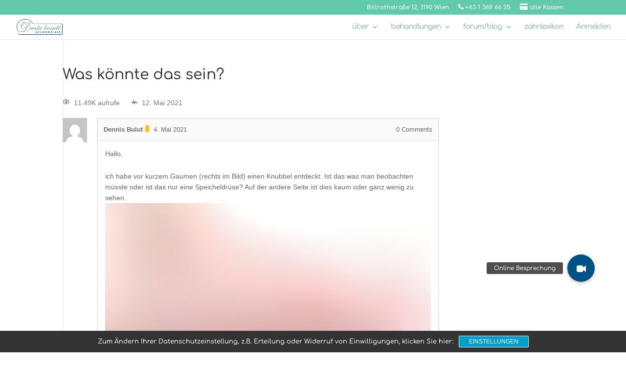

--- FILE ---
content_type: text/html; charset=UTF-8
request_url: https://www.denta-beaute.com/zahnforum/fragen/was-koennte-das-sein-4/answer/90583/
body_size: 16681
content:
<!DOCTYPE html>
<html lang="de-DE">
<head>
	<meta charset="UTF-8" />
<meta http-equiv="X-UA-Compatible" content="IE=edge">
	<link rel="pingback" href="https://www.denta-beaute.com/xmlrpc.php" />

	
	
	<script type="text/javascript">var ajaxurl = "https://www.denta-beaute.com/wp-admin/admin-ajax.php",ap_nonce 	= "f6859d1ced",apTemplateUrl = "https://www.denta-beaute.com/wp-content/plugins/anspress-question-answer/templates/js-template";apQuestionID = "90569";aplang = {"loading":"Loading..","sending":"Anfrage senden","file_size_error":"File size is bigger than 4.77 MB","attached_max":"You have already attached maximum numbers of allowed attachments","commented":"commented","comment":"Kommentar","cancel":"Abbrechen","update":"Aktualisieren","your_comment":"Write your comment...","notifications":"Benachrichtigungen","mark_all_seen":"Mark all as seen","search":"bei der Suche","no_permission_comments":"Sorry, you don't have permission to read comments."};disable_q_suggestion = "";</script><style id="et-builder-googlefonts-cached-inline">/* Original: https://fonts.googleapis.com/css?family=Comfortaa:300,regular,500,600,700&#038;subset=latin,latin-ext&#038;display=swap *//* User Agent: Mozilla/5.0 (Unknown; Linux x86_64) AppleWebKit/538.1 (KHTML, like Gecko) Safari/538.1 Daum/4.1 */@font-face {font-family: 'Comfortaa';font-style: normal;font-weight: 300;font-display: swap;src: url(https://fonts.gstatic.com/s/comfortaa/v47/1Pt_g8LJRfWJmhDAuUsSQamb1W0lwk4S4TbMDr0fJQ.ttf) format('truetype');}@font-face {font-family: 'Comfortaa';font-style: normal;font-weight: 400;font-display: swap;src: url(https://fonts.gstatic.com/s/comfortaa/v47/1Pt_g8LJRfWJmhDAuUsSQamb1W0lwk4S4WjMDr0fJQ.ttf) format('truetype');}@font-face {font-family: 'Comfortaa';font-style: normal;font-weight: 500;font-display: swap;src: url(https://fonts.gstatic.com/s/comfortaa/v47/1Pt_g8LJRfWJmhDAuUsSQamb1W0lwk4S4VrMDr0fJQ.ttf) format('truetype');}@font-face {font-family: 'Comfortaa';font-style: normal;font-weight: 600;font-display: swap;src: url(https://fonts.gstatic.com/s/comfortaa/v47/1Pt_g8LJRfWJmhDAuUsSQamb1W0lwk4S4bbLDr0fJQ.ttf) format('truetype');}@font-face {font-family: 'Comfortaa';font-style: normal;font-weight: 700;font-display: swap;src: url(https://fonts.gstatic.com/s/comfortaa/v47/1Pt_g8LJRfWJmhDAuUsSQamb1W0lwk4S4Y_LDr0fJQ.ttf) format('truetype');}/* User Agent: Mozilla/5.0 (Windows NT 6.1; WOW64; rv:27.0) Gecko/20100101 Firefox/27.0 */@font-face {font-family: 'Comfortaa';font-style: normal;font-weight: 300;font-display: swap;src: url(https://fonts.gstatic.com/l/font?kit=1Pt_g8LJRfWJmhDAuUsSQamb1W0lwk4S4TbMDr0fJg&skey=45c59603efbe20e8&v=v47) format('woff');}@font-face {font-family: 'Comfortaa';font-style: normal;font-weight: 400;font-display: swap;src: url(https://fonts.gstatic.com/l/font?kit=1Pt_g8LJRfWJmhDAuUsSQamb1W0lwk4S4WjMDr0fJg&skey=45c59603efbe20e8&v=v47) format('woff');}@font-face {font-family: 'Comfortaa';font-style: normal;font-weight: 500;font-display: swap;src: url(https://fonts.gstatic.com/l/font?kit=1Pt_g8LJRfWJmhDAuUsSQamb1W0lwk4S4VrMDr0fJg&skey=45c59603efbe20e8&v=v47) format('woff');}@font-face {font-family: 'Comfortaa';font-style: normal;font-weight: 600;font-display: swap;src: url(https://fonts.gstatic.com/l/font?kit=1Pt_g8LJRfWJmhDAuUsSQamb1W0lwk4S4bbLDr0fJg&skey=45c59603efbe20e8&v=v47) format('woff');}@font-face {font-family: 'Comfortaa';font-style: normal;font-weight: 700;font-display: swap;src: url(https://fonts.gstatic.com/l/font?kit=1Pt_g8LJRfWJmhDAuUsSQamb1W0lwk4S4Y_LDr0fJg&skey=45c59603efbe20e8&v=v47) format('woff');}/* User Agent: Mozilla/5.0 (Windows NT 6.3; rv:39.0) Gecko/20100101 Firefox/39.0 */@font-face {font-family: 'Comfortaa';font-style: normal;font-weight: 300;font-display: swap;src: url(https://fonts.gstatic.com/s/comfortaa/v47/1Pt_g8LJRfWJmhDAuUsSQamb1W0lwk4S4TbMDr0fIA.woff2) format('woff2');}@font-face {font-family: 'Comfortaa';font-style: normal;font-weight: 400;font-display: swap;src: url(https://fonts.gstatic.com/s/comfortaa/v47/1Pt_g8LJRfWJmhDAuUsSQamb1W0lwk4S4WjMDr0fIA.woff2) format('woff2');}@font-face {font-family: 'Comfortaa';font-style: normal;font-weight: 500;font-display: swap;src: url(https://fonts.gstatic.com/s/comfortaa/v47/1Pt_g8LJRfWJmhDAuUsSQamb1W0lwk4S4VrMDr0fIA.woff2) format('woff2');}@font-face {font-family: 'Comfortaa';font-style: normal;font-weight: 600;font-display: swap;src: url(https://fonts.gstatic.com/s/comfortaa/v47/1Pt_g8LJRfWJmhDAuUsSQamb1W0lwk4S4bbLDr0fIA.woff2) format('woff2');}@font-face {font-family: 'Comfortaa';font-style: normal;font-weight: 700;font-display: swap;src: url(https://fonts.gstatic.com/s/comfortaa/v47/1Pt_g8LJRfWJmhDAuUsSQamb1W0lwk4S4Y_LDr0fIA.woff2) format('woff2');}</style><meta name='robots' content='index, follow, max-image-preview:large, max-snippet:-1, max-video-preview:-1' />

<!-- Google Tag Manager for WordPress by gtm4wp.com -->
<script data-cfasync="false" data-pagespeed-no-defer>
	var gtm4wp_datalayer_name = "dataLayer";
	var dataLayer = dataLayer || [];
</script>
<!-- End Google Tag Manager for WordPress by gtm4wp.com -->
	<!-- This site is optimized with the Yoast SEO plugin v20.3 - https://yoast.com/wordpress/plugins/seo/ -->
	<title>Was könnte das sein? - Denta Beaute</title>
	<link rel="canonical" href="https://www.denta-beaute.com/zahnforum/fragen/was-koennte-das-sein-4/" />
	<meta property="og:locale" content="de_DE" />
	<meta property="og:type" content="article" />
	<meta property="og:title" content="Was könnte das sein? - Denta Beaute" />
	<meta property="og:description" content="sehr lieber dennis! wie scheint hattest du eine mandel op in der kindheit und/oder kaum angelegte mandeln (tonsillen) und es handelt sich um ein wenig tonsillen restgewebe...." />
	<meta property="og:url" content="https://www.denta-beaute.com/zahnforum/fragen/was-koennte-das-sein-4/" />
	<meta property="og:site_name" content="Denta Beaute" />
	<meta property="article:publisher" content="https://www.facebook.com/praxis.denta.beaute/" />
	<meta property="og:image" content="https://www.denta-beaute.com/wp-content/uploads/anspress-uploads/100b2eb85572a30e7e37f430d323bb0425dc3dc9_22146.jpg" />
	<meta name="twitter:card" content="summary_large_image" />
	<meta name="twitter:site" content="@dentabeaute" />
	<script type="application/ld+json" class="yoast-schema-graph">{"@context":"https://schema.org","@graph":[{"@type":"WebPage","@id":"https://www.denta-beaute.com/zahnforum/fragen/was-koennte-das-sein-4/","url":"https://www.denta-beaute.com/zahnforum/fragen/was-koennte-das-sein-4/","name":"Was könnte das sein? - Denta Beaute","isPartOf":{"@id":"https://www.denta-beaute.com/#website"},"primaryImageOfPage":{"@id":"https://www.denta-beaute.com/zahnforum/fragen/was-koennte-das-sein-4/#primaryimage"},"image":{"@id":"https://www.denta-beaute.com/zahnforum/fragen/was-koennte-das-sein-4/#primaryimage"},"thumbnailUrl":"https://www.denta-beaute.com/wp-content/uploads/anspress-uploads/100b2eb85572a30e7e37f430d323bb0425dc3dc9_22146.jpg","datePublished":"2021-05-04T11:17:33+00:00","dateModified":"2021-05-04T11:17:33+00:00","breadcrumb":{"@id":"https://www.denta-beaute.com/zahnforum/fragen/was-koennte-das-sein-4/#breadcrumb"},"inLanguage":"de","potentialAction":[{"@type":"ReadAction","target":["https://www.denta-beaute.com/zahnforum/fragen/was-koennte-das-sein-4/"]}]},{"@type":"ImageObject","inLanguage":"de","@id":"https://www.denta-beaute.com/zahnforum/fragen/was-koennte-das-sein-4/#primaryimage","url":"https://www.denta-beaute.com/wp-content/uploads/anspress-uploads/100b2eb85572a30e7e37f430d323bb0425dc3dc9_22146.jpg","contentUrl":"https://www.denta-beaute.com/wp-content/uploads/anspress-uploads/100b2eb85572a30e7e37f430d323bb0425dc3dc9_22146.jpg"},{"@type":"BreadcrumbList","@id":"https://www.denta-beaute.com/zahnforum/fragen/was-koennte-das-sein-4/#breadcrumb","itemListElement":[{"@type":"ListItem","position":1,"name":"Denta Beaute","item":"https://www.denta-beaute.com/"},{"@type":"ListItem","position":2,"name":"zahnforum","item":"https://www.denta-beaute.com/zahnforum/"},{"@type":"ListItem","position":3,"name":"Was könnte das sein?"}]},{"@type":"WebSite","@id":"https://www.denta-beaute.com/#website","url":"https://www.denta-beaute.com/","name":"Denta Beaute","description":"Zahnarzt Wien","publisher":{"@id":"https://www.denta-beaute.com/#organization"},"potentialAction":[{"@type":"SearchAction","target":{"@type":"EntryPoint","urlTemplate":"https://www.denta-beaute.com/?s={search_term_string}"},"query-input":"required name=search_term_string"}],"inLanguage":"de"},{"@type":"Organization","@id":"https://www.denta-beaute.com/#organization","name":"Denta Beaute Zahnarzt Wien","url":"https://www.denta-beaute.com/","logo":{"@type":"ImageObject","inLanguage":"de","@id":"https://www.denta-beaute.com/#/schema/logo/image/","url":"https://www.denta-beaute.com/wp-content/uploads/2019/05/Denta-Beaute-1.png","contentUrl":"https://www.denta-beaute.com/wp-content/uploads/2019/05/Denta-Beaute-1.png","width":258,"height":89,"caption":"Denta Beaute Zahnarzt Wien"},"image":{"@id":"https://www.denta-beaute.com/#/schema/logo/image/"},"sameAs":["https://www.facebook.com/praxis.denta.beaute/","https://twitter.com/dentabeaute","https://www.instagram.com/dentabeaute/","https://www.linkedin.com/in/belsky-jaroslav-ab9a8011a/","https://www.pinterest.at/dentabeaute/","https://www.youtube.com/channel/UCtfezrProo8WbGBSwaEOMIA"]}]}</script>
	<!-- / Yoast SEO plugin. -->


<link rel='dns-prefetch' href='//stackpath.bootstrapcdn.com' />
<link rel='dns-prefetch' href='//www.googletagmanager.com' />
<link rel='dns-prefetch' href='//connect.facebook.net' />
<link rel='dns-prefetch' href='//www.googleadservices.com' />
<link rel='dns-prefetch' href='//i.ytimg.com' />
<link rel='dns-prefetch' href='//fonts.googleapis.com' />

<link rel="alternate" type="application/rss+xml" title="Denta Beaute &raquo; Feed" href="https://www.denta-beaute.com/feed/" />
<link rel="alternate" type="application/rss+xml" title="Denta Beaute &raquo; Kommentar-Feed" href="https://www.denta-beaute.com/comments/feed/" />
<link rel="alternate" type="application/rss+xml" title="Denta Beaute &raquo; Was könnte das sein?-Kommentar-Feed" href="https://www.denta-beaute.com/zahnforum/fragen/was-koennte-das-sein-4/feed/" />
<meta content="Divi-Child v.1.0" name="generator"/><link rel='stylesheet' id='anspress-fonts-css' href='https://www.denta-beaute.com/wp-content/plugins/anspress-question-answer/templates/css/fonts.css?ver=4.3.2' type='text/css' media='all' />
<link rel='stylesheet' id='anspress-main-css' href='https://www.denta-beaute.com/wp-content/plugins/anspress-question-answer/templates/css/main.css?ver=4.3.2' type='text/css' media='all' />
<style id='anspress-main-inline-css' type='text/css'>

		#anspress .ap-q-cells{
				margin-left: 60px;
		}
		#anspress .ap-a-cells{
				margin-left: 60px;
		}
</style>
<link rel='stylesheet' id='ap-overrides-css' href='https://www.denta-beaute.com/wp-content/plugins/anspress-question-answer/templates/css/overrides.css?v=4.3.2&#038;ver=4.3.2' type='text/css' media='all' />
<link data-minify="1" rel='stylesheet' id='elusive-css' href='https://www.denta-beaute.com/wp-content/cache/min/1/wp-content/plugins/menu-icons/vendor/codeinwp/icon-picker/css/types/elusive.min.css?ver=1696842833' type='text/css' media='all' />
<link data-minify="1" rel='stylesheet' id='menu-icon-font-awesome-css' href='https://www.denta-beaute.com/wp-content/cache/min/1/wp-content/plugins/menu-icons/css/fontawesome/css/all.min.css?ver=1696842833' type='text/css' media='all' />
<link data-minify="1" rel='stylesheet' id='foundation-icons-css' href='https://www.denta-beaute.com/wp-content/cache/min/1/wp-content/plugins/menu-icons/vendor/codeinwp/icon-picker/css/types/foundation-icons.min.css?ver=1696842833' type='text/css' media='all' />
<link data-minify="1" rel='stylesheet' id='genericons-css' href='https://www.denta-beaute.com/wp-content/cache/min/1/wp-content/plugins/menu-icons/vendor/codeinwp/icon-picker/css/types/genericons.min.css?ver=1696842833' type='text/css' media='all' />
<link rel='stylesheet' id='menu-icons-extra-css' href='https://www.denta-beaute.com/wp-content/plugins/menu-icons/css/extra.min.css?ver=0.13.7' type='text/css' media='all' />
<link rel='stylesheet' id='wp-block-library-css' href='https://www.denta-beaute.com/wp-includes/css/dist/block-library/style.min.css?ver=6.3.7' type='text/css' media='all' />
<style id='wp-block-library-theme-inline-css' type='text/css'>
.wp-block-audio figcaption{color:#555;font-size:13px;text-align:center}.is-dark-theme .wp-block-audio figcaption{color:hsla(0,0%,100%,.65)}.wp-block-audio{margin:0 0 1em}.wp-block-code{border:1px solid #ccc;border-radius:4px;font-family:Menlo,Consolas,monaco,monospace;padding:.8em 1em}.wp-block-embed figcaption{color:#555;font-size:13px;text-align:center}.is-dark-theme .wp-block-embed figcaption{color:hsla(0,0%,100%,.65)}.wp-block-embed{margin:0 0 1em}.blocks-gallery-caption{color:#555;font-size:13px;text-align:center}.is-dark-theme .blocks-gallery-caption{color:hsla(0,0%,100%,.65)}.wp-block-image figcaption{color:#555;font-size:13px;text-align:center}.is-dark-theme .wp-block-image figcaption{color:hsla(0,0%,100%,.65)}.wp-block-image{margin:0 0 1em}.wp-block-pullquote{border-bottom:4px solid;border-top:4px solid;color:currentColor;margin-bottom:1.75em}.wp-block-pullquote cite,.wp-block-pullquote footer,.wp-block-pullquote__citation{color:currentColor;font-size:.8125em;font-style:normal;text-transform:uppercase}.wp-block-quote{border-left:.25em solid;margin:0 0 1.75em;padding-left:1em}.wp-block-quote cite,.wp-block-quote footer{color:currentColor;font-size:.8125em;font-style:normal;position:relative}.wp-block-quote.has-text-align-right{border-left:none;border-right:.25em solid;padding-left:0;padding-right:1em}.wp-block-quote.has-text-align-center{border:none;padding-left:0}.wp-block-quote.is-large,.wp-block-quote.is-style-large,.wp-block-quote.is-style-plain{border:none}.wp-block-search .wp-block-search__label{font-weight:700}.wp-block-search__button{border:1px solid #ccc;padding:.375em .625em}:where(.wp-block-group.has-background){padding:1.25em 2.375em}.wp-block-separator.has-css-opacity{opacity:.4}.wp-block-separator{border:none;border-bottom:2px solid;margin-left:auto;margin-right:auto}.wp-block-separator.has-alpha-channel-opacity{opacity:1}.wp-block-separator:not(.is-style-wide):not(.is-style-dots){width:100px}.wp-block-separator.has-background:not(.is-style-dots){border-bottom:none;height:1px}.wp-block-separator.has-background:not(.is-style-wide):not(.is-style-dots){height:2px}.wp-block-table{margin:0 0 1em}.wp-block-table td,.wp-block-table th{word-break:normal}.wp-block-table figcaption{color:#555;font-size:13px;text-align:center}.is-dark-theme .wp-block-table figcaption{color:hsla(0,0%,100%,.65)}.wp-block-video figcaption{color:#555;font-size:13px;text-align:center}.is-dark-theme .wp-block-video figcaption{color:hsla(0,0%,100%,.65)}.wp-block-video{margin:0 0 1em}.wp-block-template-part.has-background{margin-bottom:0;margin-top:0;padding:1.25em 2.375em}
</style>
<style id='global-styles-inline-css' type='text/css'>
body{--wp--preset--color--black: #000000;--wp--preset--color--cyan-bluish-gray: #abb8c3;--wp--preset--color--white: #ffffff;--wp--preset--color--pale-pink: #f78da7;--wp--preset--color--vivid-red: #cf2e2e;--wp--preset--color--luminous-vivid-orange: #ff6900;--wp--preset--color--luminous-vivid-amber: #fcb900;--wp--preset--color--light-green-cyan: #7bdcb5;--wp--preset--color--vivid-green-cyan: #00d084;--wp--preset--color--pale-cyan-blue: #8ed1fc;--wp--preset--color--vivid-cyan-blue: #0693e3;--wp--preset--color--vivid-purple: #9b51e0;--wp--preset--gradient--vivid-cyan-blue-to-vivid-purple: linear-gradient(135deg,rgba(6,147,227,1) 0%,rgb(155,81,224) 100%);--wp--preset--gradient--light-green-cyan-to-vivid-green-cyan: linear-gradient(135deg,rgb(122,220,180) 0%,rgb(0,208,130) 100%);--wp--preset--gradient--luminous-vivid-amber-to-luminous-vivid-orange: linear-gradient(135deg,rgba(252,185,0,1) 0%,rgba(255,105,0,1) 100%);--wp--preset--gradient--luminous-vivid-orange-to-vivid-red: linear-gradient(135deg,rgba(255,105,0,1) 0%,rgb(207,46,46) 100%);--wp--preset--gradient--very-light-gray-to-cyan-bluish-gray: linear-gradient(135deg,rgb(238,238,238) 0%,rgb(169,184,195) 100%);--wp--preset--gradient--cool-to-warm-spectrum: linear-gradient(135deg,rgb(74,234,220) 0%,rgb(151,120,209) 20%,rgb(207,42,186) 40%,rgb(238,44,130) 60%,rgb(251,105,98) 80%,rgb(254,248,76) 100%);--wp--preset--gradient--blush-light-purple: linear-gradient(135deg,rgb(255,206,236) 0%,rgb(152,150,240) 100%);--wp--preset--gradient--blush-bordeaux: linear-gradient(135deg,rgb(254,205,165) 0%,rgb(254,45,45) 50%,rgb(107,0,62) 100%);--wp--preset--gradient--luminous-dusk: linear-gradient(135deg,rgb(255,203,112) 0%,rgb(199,81,192) 50%,rgb(65,88,208) 100%);--wp--preset--gradient--pale-ocean: linear-gradient(135deg,rgb(255,245,203) 0%,rgb(182,227,212) 50%,rgb(51,167,181) 100%);--wp--preset--gradient--electric-grass: linear-gradient(135deg,rgb(202,248,128) 0%,rgb(113,206,126) 100%);--wp--preset--gradient--midnight: linear-gradient(135deg,rgb(2,3,129) 0%,rgb(40,116,252) 100%);--wp--preset--font-size--small: 13px;--wp--preset--font-size--medium: 20px;--wp--preset--font-size--large: 36px;--wp--preset--font-size--x-large: 42px;--wp--preset--spacing--20: 0.44rem;--wp--preset--spacing--30: 0.67rem;--wp--preset--spacing--40: 1rem;--wp--preset--spacing--50: 1.5rem;--wp--preset--spacing--60: 2.25rem;--wp--preset--spacing--70: 3.38rem;--wp--preset--spacing--80: 5.06rem;--wp--preset--shadow--natural: 6px 6px 9px rgba(0, 0, 0, 0.2);--wp--preset--shadow--deep: 12px 12px 50px rgba(0, 0, 0, 0.4);--wp--preset--shadow--sharp: 6px 6px 0px rgba(0, 0, 0, 0.2);--wp--preset--shadow--outlined: 6px 6px 0px -3px rgba(255, 255, 255, 1), 6px 6px rgba(0, 0, 0, 1);--wp--preset--shadow--crisp: 6px 6px 0px rgba(0, 0, 0, 1);}body { margin: 0;--wp--style--global--content-size: 823px;--wp--style--global--wide-size: 1080px; }.wp-site-blocks > .alignleft { float: left; margin-right: 2em; }.wp-site-blocks > .alignright { float: right; margin-left: 2em; }.wp-site-blocks > .aligncenter { justify-content: center; margin-left: auto; margin-right: auto; }:where(.is-layout-flex){gap: 0.5em;}:where(.is-layout-grid){gap: 0.5em;}body .is-layout-flow > .alignleft{float: left;margin-inline-start: 0;margin-inline-end: 2em;}body .is-layout-flow > .alignright{float: right;margin-inline-start: 2em;margin-inline-end: 0;}body .is-layout-flow > .aligncenter{margin-left: auto !important;margin-right: auto !important;}body .is-layout-constrained > .alignleft{float: left;margin-inline-start: 0;margin-inline-end: 2em;}body .is-layout-constrained > .alignright{float: right;margin-inline-start: 2em;margin-inline-end: 0;}body .is-layout-constrained > .aligncenter{margin-left: auto !important;margin-right: auto !important;}body .is-layout-constrained > :where(:not(.alignleft):not(.alignright):not(.alignfull)){max-width: var(--wp--style--global--content-size);margin-left: auto !important;margin-right: auto !important;}body .is-layout-constrained > .alignwide{max-width: var(--wp--style--global--wide-size);}body .is-layout-flex{display: flex;}body .is-layout-flex{flex-wrap: wrap;align-items: center;}body .is-layout-flex > *{margin: 0;}body .is-layout-grid{display: grid;}body .is-layout-grid > *{margin: 0;}body{padding-top: 0px;padding-right: 0px;padding-bottom: 0px;padding-left: 0px;}a:where(:not(.wp-element-button)){text-decoration: underline;}.wp-element-button, .wp-block-button__link{background-color: #32373c;border-width: 0;color: #fff;font-family: inherit;font-size: inherit;line-height: inherit;padding: calc(0.667em + 2px) calc(1.333em + 2px);text-decoration: none;}.has-black-color{color: var(--wp--preset--color--black) !important;}.has-cyan-bluish-gray-color{color: var(--wp--preset--color--cyan-bluish-gray) !important;}.has-white-color{color: var(--wp--preset--color--white) !important;}.has-pale-pink-color{color: var(--wp--preset--color--pale-pink) !important;}.has-vivid-red-color{color: var(--wp--preset--color--vivid-red) !important;}.has-luminous-vivid-orange-color{color: var(--wp--preset--color--luminous-vivid-orange) !important;}.has-luminous-vivid-amber-color{color: var(--wp--preset--color--luminous-vivid-amber) !important;}.has-light-green-cyan-color{color: var(--wp--preset--color--light-green-cyan) !important;}.has-vivid-green-cyan-color{color: var(--wp--preset--color--vivid-green-cyan) !important;}.has-pale-cyan-blue-color{color: var(--wp--preset--color--pale-cyan-blue) !important;}.has-vivid-cyan-blue-color{color: var(--wp--preset--color--vivid-cyan-blue) !important;}.has-vivid-purple-color{color: var(--wp--preset--color--vivid-purple) !important;}.has-black-background-color{background-color: var(--wp--preset--color--black) !important;}.has-cyan-bluish-gray-background-color{background-color: var(--wp--preset--color--cyan-bluish-gray) !important;}.has-white-background-color{background-color: var(--wp--preset--color--white) !important;}.has-pale-pink-background-color{background-color: var(--wp--preset--color--pale-pink) !important;}.has-vivid-red-background-color{background-color: var(--wp--preset--color--vivid-red) !important;}.has-luminous-vivid-orange-background-color{background-color: var(--wp--preset--color--luminous-vivid-orange) !important;}.has-luminous-vivid-amber-background-color{background-color: var(--wp--preset--color--luminous-vivid-amber) !important;}.has-light-green-cyan-background-color{background-color: var(--wp--preset--color--light-green-cyan) !important;}.has-vivid-green-cyan-background-color{background-color: var(--wp--preset--color--vivid-green-cyan) !important;}.has-pale-cyan-blue-background-color{background-color: var(--wp--preset--color--pale-cyan-blue) !important;}.has-vivid-cyan-blue-background-color{background-color: var(--wp--preset--color--vivid-cyan-blue) !important;}.has-vivid-purple-background-color{background-color: var(--wp--preset--color--vivid-purple) !important;}.has-black-border-color{border-color: var(--wp--preset--color--black) !important;}.has-cyan-bluish-gray-border-color{border-color: var(--wp--preset--color--cyan-bluish-gray) !important;}.has-white-border-color{border-color: var(--wp--preset--color--white) !important;}.has-pale-pink-border-color{border-color: var(--wp--preset--color--pale-pink) !important;}.has-vivid-red-border-color{border-color: var(--wp--preset--color--vivid-red) !important;}.has-luminous-vivid-orange-border-color{border-color: var(--wp--preset--color--luminous-vivid-orange) !important;}.has-luminous-vivid-amber-border-color{border-color: var(--wp--preset--color--luminous-vivid-amber) !important;}.has-light-green-cyan-border-color{border-color: var(--wp--preset--color--light-green-cyan) !important;}.has-vivid-green-cyan-border-color{border-color: var(--wp--preset--color--vivid-green-cyan) !important;}.has-pale-cyan-blue-border-color{border-color: var(--wp--preset--color--pale-cyan-blue) !important;}.has-vivid-cyan-blue-border-color{border-color: var(--wp--preset--color--vivid-cyan-blue) !important;}.has-vivid-purple-border-color{border-color: var(--wp--preset--color--vivid-purple) !important;}.has-vivid-cyan-blue-to-vivid-purple-gradient-background{background: var(--wp--preset--gradient--vivid-cyan-blue-to-vivid-purple) !important;}.has-light-green-cyan-to-vivid-green-cyan-gradient-background{background: var(--wp--preset--gradient--light-green-cyan-to-vivid-green-cyan) !important;}.has-luminous-vivid-amber-to-luminous-vivid-orange-gradient-background{background: var(--wp--preset--gradient--luminous-vivid-amber-to-luminous-vivid-orange) !important;}.has-luminous-vivid-orange-to-vivid-red-gradient-background{background: var(--wp--preset--gradient--luminous-vivid-orange-to-vivid-red) !important;}.has-very-light-gray-to-cyan-bluish-gray-gradient-background{background: var(--wp--preset--gradient--very-light-gray-to-cyan-bluish-gray) !important;}.has-cool-to-warm-spectrum-gradient-background{background: var(--wp--preset--gradient--cool-to-warm-spectrum) !important;}.has-blush-light-purple-gradient-background{background: var(--wp--preset--gradient--blush-light-purple) !important;}.has-blush-bordeaux-gradient-background{background: var(--wp--preset--gradient--blush-bordeaux) !important;}.has-luminous-dusk-gradient-background{background: var(--wp--preset--gradient--luminous-dusk) !important;}.has-pale-ocean-gradient-background{background: var(--wp--preset--gradient--pale-ocean) !important;}.has-electric-grass-gradient-background{background: var(--wp--preset--gradient--electric-grass) !important;}.has-midnight-gradient-background{background: var(--wp--preset--gradient--midnight) !important;}.has-small-font-size{font-size: var(--wp--preset--font-size--small) !important;}.has-medium-font-size{font-size: var(--wp--preset--font-size--medium) !important;}.has-large-font-size{font-size: var(--wp--preset--font-size--large) !important;}.has-x-large-font-size{font-size: var(--wp--preset--font-size--x-large) !important;}
.wp-block-navigation a:where(:not(.wp-element-button)){color: inherit;}
:where(.wp-block-post-template.is-layout-flex){gap: 1.25em;}:where(.wp-block-post-template.is-layout-grid){gap: 1.25em;}
:where(.wp-block-columns.is-layout-flex){gap: 2em;}:where(.wp-block-columns.is-layout-grid){gap: 2em;}
.wp-block-pullquote{font-size: 1.5em;line-height: 1.6;}
</style>
<link data-minify="1" rel='stylesheet' id='wpml-blocks-css' href='https://www.denta-beaute.com/wp-content/cache/min/1/wp-content/plugins/sitepress-multilingual-cms/dist/css/blocks/styles.css?ver=1696842833' type='text/css' media='all' />
<link data-minify="1" rel='stylesheet' id='buttonizer_frontend_style-css' href='https://www.denta-beaute.com/wp-content/cache/min/1/wp-content/plugins/buttonizer-multifunctional-button-premium/assets/frontend.css?ver=1696842833' type='text/css' media='all' />
<link data-minify="1" rel='stylesheet' id='buttonizer-icon-library-css' href='https://www.denta-beaute.com/wp-content/cache/min/1/font-awesome/4.7.0/css/font-awesome.min.css?ver=1696842833' type='text/css' media='all' />
<link data-minify="1" rel='stylesheet' id='wpg-main-style-css' href='https://www.denta-beaute.com/wp-content/cache/min/1/wp-content/plugins/wp_glossary/assets/css/style.css?ver=1696842833' type='text/css' media='all' />
<link data-minify="1" rel='stylesheet' id='wpg-tooltipster-style-css' href='https://www.denta-beaute.com/wp-content/cache/min/1/wp-content/plugins/wp_glossary/assets/css/tooltipster/tooltipster.css?ver=1696842833' type='text/css' media='all' />
<link data-minify="1" rel='stylesheet' id='wpg-tooltipster-light-style-css' href='https://www.denta-beaute.com/wp-content/cache/min/1/wp-content/plugins/wp_glossary/assets/css/tooltipster/themes/tooltipster-light.css?ver=1696842833' type='text/css' media='all' />
<link rel='stylesheet' id='wpml-menu-item-0-css' href='https://www.denta-beaute.com/wp-content/plugins/sitepress-multilingual-cms/templates/language-switchers/menu-item/style.min.css?ver=1' type='text/css' media='all' />
<link rel='stylesheet' id='sp-dsgvo_twbs4_grid-css' href='https://www.denta-beaute.com/wp-content/plugins/shapepress-dsgvo/public/css/bootstrap-grid.min.css?ver=3.1.31' type='text/css' media='all' />
<link rel='stylesheet' id='sp-dsgvo-css' href='https://www.denta-beaute.com/wp-content/plugins/shapepress-dsgvo/public/css/sp-dsgvo-public.min.css?ver=3.1.31' type='text/css' media='all' />
<link rel='stylesheet' id='sp-dsgvo_popup-css' href='https://www.denta-beaute.com/wp-content/plugins/shapepress-dsgvo/public/css/sp-dsgvo-popup.min.css?ver=3.1.31' type='text/css' media='all' />
<link rel='stylesheet' id='simplebar-css' href='https://www.denta-beaute.com/wp-content/plugins/shapepress-dsgvo/public/css/simplebar.min.css?ver=6.3.7' type='text/css' media='all' />
<link data-minify="1" rel='stylesheet' id='popup-maker-site-css' href='https://www.denta-beaute.com/wp-content/cache/min/1/wp-content/uploads/pum/pum-site-styles.css?ver=1696842882' type='text/css' media='all' />
<link data-minify="1" rel='stylesheet' id='um_fonticons_ii-css' href='https://www.denta-beaute.com/wp-content/cache/min/1/wp-content/plugins/ultimate-member/assets/css/um-fonticons-ii.css?ver=1696842833' type='text/css' media='all' />
<link data-minify="1" rel='stylesheet' id='um_fonticons_fa-css' href='https://www.denta-beaute.com/wp-content/cache/min/1/wp-content/plugins/ultimate-member/assets/css/um-fonticons-fa.css?ver=1696842833' type='text/css' media='all' />
<link rel='stylesheet' id='select2-css' href='https://www.denta-beaute.com/wp-content/plugins/ultimate-member/assets/css/select2/select2.min.css?ver=4.0.13' type='text/css' media='all' />
<link data-minify="1" rel='stylesheet' id='um_crop-css' href='https://www.denta-beaute.com/wp-content/cache/min/1/wp-content/plugins/ultimate-member/assets/css/um-crop.css?ver=1696842833' type='text/css' media='all' />
<link data-minify="1" rel='stylesheet' id='um_modal-css' href='https://www.denta-beaute.com/wp-content/cache/min/1/wp-content/plugins/ultimate-member/assets/css/um-modal.css?ver=1696842833' type='text/css' media='all' />
<link data-minify="1" rel='stylesheet' id='um_styles-css' href='https://www.denta-beaute.com/wp-content/cache/min/1/wp-content/plugins/ultimate-member/assets/css/um-styles.css?ver=1696842833' type='text/css' media='all' />
<link data-minify="1" rel='stylesheet' id='um_profile-css' href='https://www.denta-beaute.com/wp-content/cache/min/1/wp-content/plugins/ultimate-member/assets/css/um-profile.css?ver=1696842833' type='text/css' media='all' />
<link data-minify="1" rel='stylesheet' id='um_account-css' href='https://www.denta-beaute.com/wp-content/cache/min/1/wp-content/plugins/ultimate-member/assets/css/um-account.css?ver=1696842833' type='text/css' media='all' />
<link data-minify="1" rel='stylesheet' id='um_misc-css' href='https://www.denta-beaute.com/wp-content/cache/min/1/wp-content/plugins/ultimate-member/assets/css/um-misc.css?ver=1696842833' type='text/css' media='all' />
<link data-minify="1" rel='stylesheet' id='um_fileupload-css' href='https://www.denta-beaute.com/wp-content/cache/min/1/wp-content/plugins/ultimate-member/assets/css/um-fileupload.css?ver=1696842833' type='text/css' media='all' />
<link data-minify="1" rel='stylesheet' id='um_datetime-css' href='https://www.denta-beaute.com/wp-content/cache/min/1/wp-content/plugins/ultimate-member/assets/css/pickadate/default.css?ver=1696842833' type='text/css' media='all' />
<link data-minify="1" rel='stylesheet' id='um_datetime_date-css' href='https://www.denta-beaute.com/wp-content/cache/min/1/wp-content/plugins/ultimate-member/assets/css/pickadate/default.date.css?ver=1696842833' type='text/css' media='all' />
<link data-minify="1" rel='stylesheet' id='um_datetime_time-css' href='https://www.denta-beaute.com/wp-content/cache/min/1/wp-content/plugins/ultimate-member/assets/css/pickadate/default.time.css?ver=1696842833' type='text/css' media='all' />
<link data-minify="1" rel='stylesheet' id='um_raty-css' href='https://www.denta-beaute.com/wp-content/cache/min/1/wp-content/plugins/ultimate-member/assets/css/um-raty.css?ver=1696842833' type='text/css' media='all' />
<link data-minify="1" rel='stylesheet' id='um_scrollbar-css' href='https://www.denta-beaute.com/wp-content/cache/min/1/wp-content/plugins/ultimate-member/assets/css/simplebar.css?ver=1696842833' type='text/css' media='all' />
<link data-minify="1" rel='stylesheet' id='um_tipsy-css' href='https://www.denta-beaute.com/wp-content/cache/min/1/wp-content/plugins/ultimate-member/assets/css/um-tipsy.css?ver=1696842833' type='text/css' media='all' />
<link data-minify="1" rel='stylesheet' id='um_responsive-css' href='https://www.denta-beaute.com/wp-content/cache/min/1/wp-content/plugins/ultimate-member/assets/css/um-responsive.css?ver=1696842833' type='text/css' media='all' />
<link data-minify="1" rel='stylesheet' id='um_default_css-css' href='https://www.denta-beaute.com/wp-content/cache/min/1/wp-content/plugins/ultimate-member/assets/css/um-old-default.css?ver=1696842833' type='text/css' media='all' />
<link data-minify="1" rel='stylesheet' id='divi-style-parent-css' href='https://www.denta-beaute.com/wp-content/cache/min/1/wp-content/themes/Divi/style-static.min.css?ver=1696842833' type='text/css' media='all' />
<link data-minify="1" rel='stylesheet' id='divi-style-pum-css' href='https://www.denta-beaute.com/wp-content/cache/min/1/wp-content/themes/divi-child/style.css?ver=1696842833' type='text/css' media='all' />
<style id='divi-style-pum-inline-css' type='text/css'>

				picture#logo {
					display: inherit;
				}
				picture#logo source, picture#logo img {
					width: auto;
					max-height: 65%;
					vertical-align: middle;
				}
				@media (min-width: 981px) {
					.et_vertical_nav #main-header picture#logo source,
					.et_vertical_nav #main-header picture#logo img {
						margin-bottom: 28px;
					}
				}
			
</style>
<style id='rocket-lazyload-inline-css' type='text/css'>
.rll-youtube-player{position:relative;padding-bottom:56.23%;height:0;overflow:hidden;max-width:100%;}.rll-youtube-player:focus-within{outline: 2px solid currentColor;outline-offset: 5px;}.rll-youtube-player iframe{position:absolute;top:0;left:0;width:100%;height:100%;z-index:100;background:0 0}.rll-youtube-player img{bottom:0;display:block;left:0;margin:auto;max-width:100%;width:100%;position:absolute;right:0;top:0;border:none;height:auto;-webkit-transition:.4s all;-moz-transition:.4s all;transition:.4s all}.rll-youtube-player img:hover{-webkit-filter:brightness(75%)}.rll-youtube-player .play{height:100%;width:100%;left:0;top:0;position:absolute;background:url(https://www.denta-beaute.com/wp-content/plugins/wp-rocket/assets/img/youtube.png) no-repeat center;background-color: transparent !important;cursor:pointer;border:none;}
</style>
<script   type='text/javascript' src='https://www.denta-beaute.com/wp-includes/js/jquery/jquery.min.js?ver=3.7.0' id='jquery-core-js'></script>








<link rel="https://api.w.org/" href="https://www.denta-beaute.com/wp-json/" /><link rel="EditURI" type="application/rsd+xml" title="RSD" href="https://www.denta-beaute.com/xmlrpc.php?rsd" />
<meta name="generator" content="WordPress 6.3.7" />
<link rel='shortlink' href='https://www.denta-beaute.com/?p=90569' />
<link rel="alternate" type="application/json+oembed" href="https://www.denta-beaute.com/wp-json/oembed/1.0/embed?url=https%3A%2F%2Fwww.denta-beaute.com%2Fzahnforum%2Ffragen%2Fwas-koennte-das-sein-4%2F" />
<link rel="alternate" type="text/xml+oembed" href="https://www.denta-beaute.com/wp-json/oembed/1.0/embed?url=https%3A%2F%2Fwww.denta-beaute.com%2Fzahnforum%2Ffragen%2Fwas-koennte-das-sein-4%2F&#038;format=xml" />
<meta name="generator" content="WPML ver:4.6.6 stt:6,1,3;" />
	<link rel="preconnect" href="https://fonts.googleapis.com">
	
	<!-- Facebook Pixel Code -->
<script>
  !function(f,b,e,v,n,t,s)
  {if(f.fbq)return;n=f.fbq=function(){n.callMethod?
  n.callMethod.apply(n,arguments):n.queue.push(arguments)};
  if(!f._fbq)f._fbq=n;n.push=n;n.loaded=!0;n.version='2.0';
  n.queue=[];t=b.createElement(e);t.async=!0;
  t.src=v;s=b.getElementsByTagName(e)[0];
  s.parentNode.insertBefore(t,s)}(window, document,'script',
  'https://connect.facebook.net/en_US/fbevents.js');
  fbq('init', '1669040613372410');
  fbq('track', 'PageView');
</script>

<noscript><img height="1" width="1" style="display:none"
  src="https://www.facebook.com/tr?id=1669040613372410&ev=PageView&noscript=1"
/></noscript>
<!-- End Facebook Pixel Code --><style type="text/css">
				.wpg-list-filter a {
					color:#61cba9;
					font-size:18px;
				}
			
				.wpg-list-filter a.active, .wpg-list-filter a:hover, .wpg-list-filter a:focus, .wpg-list-filter a:active  {
					color:#005286;
				}
			
				.wpg-list-block h3 {
					background-color:#61cba9;
					color:#ffffff;
					;
				}
			
				.wpg-list-item a {
					color:#61cba9;
					;
				}
			
				.wpg-list-item a:hover, .wpg-list-item a:focus, .wpg-list-item a:active  {
					color:#005286;
				}
			
				.tooltipster-base {
					background-color:#effff9;
					border-color:#61cba9;
				}
			
				.tooltipster-base .wpg-tooltip-title {
					color:#005286;
				}
			
				.tooltipster-base .wpg-tooltip-content, .tooltipster-base .wpg-tooltip-content p {
					color:#005286;
				}
			
				.tooltipster-base a {
					color:#41c698;
				}
			</style>		<style type="text/css">
			.um_request_name {
				display: none !important;
			}
		</style>
	
<!-- Google Tag Manager for WordPress by gtm4wp.com -->
<!-- GTM Container placement set to footer -->
<script data-cfasync="false" data-pagespeed-no-defer>
	var dataLayer_content = {"pagePostType":"question","pagePostType2":"single-question","pagePostAuthor":"Dennis Bulut"};
	dataLayer.push( dataLayer_content );
</script>
<script data-cfasync="false">
(function(w,d,s,l,i){w[l]=w[l]||[];w[l].push({'gtm.start':
new Date().getTime(),event:'gtm.js'});var f=d.getElementsByTagName(s)[0],
j=d.createElement(s),dl=l!='dataLayer'?'&l='+l:'';j.async=true;j.src=
'//www.googletagmanager.com/gtm.js?id='+i+dl;f.parentNode.insertBefore(j,f);
})(window,document,'script','dataLayer','GTM-NKHPWWG');
</script>
<!-- End Google Tag Manager -->
<!-- End Google Tag Manager for WordPress by gtm4wp.com --><meta name="viewport" content="width=device-width, initial-scale=1.0, maximum-scale=1.0, user-scalable=0" /><style>
    .sp-dsgvo-blocked-embedding-placeholder
    {
        color: #313334;
                    background: linear-gradient(90deg, #e3ffe7 0%, #d9e7ff 100%);            }

    a.sp-dsgvo-blocked-embedding-button-enable,
    a.sp-dsgvo-blocked-embedding-button-enable:hover,
    a.sp-dsgvo-blocked-embedding-button-enable:active {
        color: #313334;
        border-color: #313334;
        border-width: 2px;
    }

            .wp-embed-aspect-16-9 .sp-dsgvo-blocked-embedding-placeholder,
        .vc_video-aspect-ratio-169 .sp-dsgvo-blocked-embedding-placeholder,
        .elementor-aspect-ratio-169 .sp-dsgvo-blocked-embedding-placeholder{
            margin-top: -56.25%; /*16:9*/
        }

        .wp-embed-aspect-4-3 .sp-dsgvo-blocked-embedding-placeholder,
        .vc_video-aspect-ratio-43 .sp-dsgvo-blocked-embedding-placeholder,
        .elementor-aspect-ratio-43 .sp-dsgvo-blocked-embedding-placeholder{
            margin-top: -75%;
        }

        .wp-embed-aspect-3-2 .sp-dsgvo-blocked-embedding-placeholder,
        .vc_video-aspect-ratio-32 .sp-dsgvo-blocked-embedding-placeholder,
        .elementor-aspect-ratio-32 .sp-dsgvo-blocked-embedding-placeholder{
            margin-top: -66.66%;
        }
    </style>
            <style>
                /* latin */
                @font-face {
                    font-family: 'Roboto';
                    font-style: italic;
                    font-weight: 300;
                    src: local('Roboto Light Italic'),
                    local('Roboto-LightItalic'),
                    url(https://www.denta-beaute.com/wp-content/plugins/shapepress-dsgvo/public/css/fonts/roboto/Roboto-LightItalic-webfont.woff) format('woff');
                    font-display: swap;

                }

                /* latin */
                @font-face {
                    font-family: 'Roboto';
                    font-style: italic;
                    font-weight: 400;
                    src: local('Roboto Italic'),
                    local('Roboto-Italic'),
                    url(https://www.denta-beaute.com/wp-content/plugins/shapepress-dsgvo/public/css/fonts/roboto/Roboto-Italic-webfont.woff) format('woff');
                    font-display: swap;
                }

                /* latin */
                @font-face {
                    font-family: 'Roboto';
                    font-style: italic;
                    font-weight: 700;
                    src: local('Roboto Bold Italic'),
                    local('Roboto-BoldItalic'),
                    url(https://www.denta-beaute.com/wp-content/plugins/shapepress-dsgvo/public/css/fonts/roboto/Roboto-BoldItalic-webfont.woff) format('woff');
                    font-display: swap;
                }

                /* latin */
                @font-face {
                    font-family: 'Roboto';
                    font-style: italic;
                    font-weight: 900;
                    src: local('Roboto Black Italic'),
                    local('Roboto-BlackItalic'),
                    url(https://www.denta-beaute.com/wp-content/plugins/shapepress-dsgvo/public/css/fonts/roboto/Roboto-BlackItalic-webfont.woff) format('woff');
                    font-display: swap;
                }

                /* latin */
                @font-face {
                    font-family: 'Roboto';
                    font-style: normal;
                    font-weight: 300;
                    src: local('Roboto Light'),
                    local('Roboto-Light'),
                    url(https://www.denta-beaute.com/wp-content/plugins/shapepress-dsgvo/public/css/fonts/roboto/Roboto-Light-webfont.woff) format('woff');
                    font-display: swap;
                }

                /* latin */
                @font-face {
                    font-family: 'Roboto';
                    font-style: normal;
                    font-weight: 400;
                    src: local('Roboto Regular'),
                    local('Roboto-Regular'),
                    url(https://www.denta-beaute.com/wp-content/plugins/shapepress-dsgvo/public/css/fonts/roboto/Roboto-Regular-webfont.woff) format('woff');
                    font-display: swap;
                }

                /* latin */
                @font-face {
                    font-family: 'Roboto';
                    font-style: normal;
                    font-weight: 700;
                    src: local('Roboto Bold'),
                    local('Roboto-Bold'),
                    url(https://www.denta-beaute.com/wp-content/plugins/shapepress-dsgvo/public/css/fonts/roboto/Roboto-Bold-webfont.woff) format('woff');
                    font-display: swap;
                }

                /* latin */
                @font-face {
                    font-family: 'Roboto';
                    font-style: normal;
                    font-weight: 900;
                    src: local('Roboto Black'),
                    local('Roboto-Black'),
                    url(https://www.denta-beaute.com/wp-content/plugins/shapepress-dsgvo/public/css/fonts/roboto/Roboto-Black-webfont.woff) format('woff');
                    font-display: swap;
                }
            </style>
            <link rel="icon" href="https://www.denta-beaute.com/wp-content/uploads/2019/06/cropped-Denta-beaute-min-32x32.png" sizes="32x32" />
<link rel="icon" href="https://www.denta-beaute.com/wp-content/uploads/2019/06/cropped-Denta-beaute-min-192x192.png" sizes="192x192" />
<link rel="apple-touch-icon" href="https://www.denta-beaute.com/wp-content/uploads/2019/06/cropped-Denta-beaute-min-180x180.png" />
<meta name="msapplication-TileImage" content="https://www.denta-beaute.com/wp-content/uploads/2019/06/cropped-Denta-beaute-min-270x270.png" />
<link rel="stylesheet" id="et-divi-customizer-global-cached-inline-styles" href="https://www.denta-beaute.com/wp-content/et-cache/global/et-divi-customizer-global.min.css?ver=1768417320" /><link rel="stylesheet" id="et-core-unified-cpt-tb-91443-tb-91415-90569-cached-inline-styles" href="https://www.denta-beaute.com/wp-content/et-cache/90569/et-core-unified-cpt-tb-91443-tb-91415-90569.min.css?ver=1768417746" /><link rel="stylesheet" id="et-core-unified-cpt-tb-91443-tb-91415-deferred-90569-cached-inline-styles" href="https://www.denta-beaute.com/wp-content/et-cache/90569/et-core-unified-cpt-tb-91443-tb-91415-deferred-90569.min.css?ver=1768417746" />	<style id="egf-frontend-styles" type="text/css">
		p {} h1 {} h2 {} h3 {} h4 {} h5 {} h6 {} 	</style>
	<noscript><style id="rocket-lazyload-nojs-css">.rll-youtube-player, [data-lazy-src]{display:none !important;}</style></noscript></head>
<body class="question-template-default single single-question postid-90569 et-tb-has-template et-tb-has-body et-tb-has-footer anspress-content ap-page-question et_bloom et_pb_button_helper_class et_fullwidth_nav et_fixed_nav et_show_nav et_secondary_nav_enabled et_secondary_nav_only_menu et_primary_nav_dropdown_animation_fade et_secondary_nav_dropdown_animation_fade et_header_style_left et_cover_background et_pb_gutter osx et_pb_gutters3 et_divi_theme et-db">
	<div id="page-container">
<div id="et-boc" class="et-boc">
			
				<div id="top-header">
		<div class="container clearfix">

		
			<div id="et-secondary-menu">
			<ul id="et-secondary-nav" class="menu"><li class="menu-item menu-item-type-custom menu-item-object-custom menu-item-723"><a><i class="_mi _before dashicons dashicons-location" aria-hidden="true"></i><span>Billrothstraße 12, 1190 Wien</span></a></li>
<li class="menu-item menu-item-type-custom menu-item-object-custom menu-item-740"><a><i class="_mi _before fa fa-phone" aria-hidden="true" style="vertical-align:bottom;"></i><span>+43 1 369 66 25</span></a></li>
<li class="menu-item menu-item-type-custom menu-item-object-custom menu-item-739"><a><i class="_mi _before fas fa-credit-card" aria-hidden="true"></i><span>alle Kassen</span></a></li>
</ul>			</div>

		</div>
	</div>


	<header id="main-header" data-height-onload="35">
		<div class="container clearfix et_menu_container">
					<div class="logo_container">
				<span class="logo_helper"></span>
				<a href="https://www.denta-beaute.com/">
				<img src="https://www.denta-beaute.com/wp-content/uploads/2019/05/Denta-Beaute.png" width="258" height="89" alt="Denta Beaute" id="logo" data-height-percentage="65" />
				</a>
			</div>
					<div id="et-top-navigation" data-height="35" data-fixed-height="40">
									<nav id="top-menu-nav">
					<ul id="top-menu" class="nav"><li class="menu-item menu-item-type-post_type menu-item-object-page menu-item-has-children menu-item-54002"><a href="https://www.denta-beaute.com/ueber/">über</a>
<ul class="sub-menu">
	<li class="menu-item menu-item-type-post_type menu-item-object-page menu-item-54215"><a href="https://www.denta-beaute.com/ueber/">über</a></li>
	<li class="menu-item menu-item-type-post_type menu-item-object-page menu-item-1376"><a href="https://www.denta-beaute.com/gallerie/">gallerie</a></li>
	<li class="menu-item menu-item-type-custom menu-item-object-custom menu-item-82622"><a href="/#team">team</a></li>
	<li class="menu-item menu-item-type-post_type menu-item-object-page menu-item-1613"><a href="https://www.denta-beaute.com/newsletter/">newsletter</a></li>
	<li class="menu-item menu-item-type-post_type menu-item-object-page menu-item-privacy-policy menu-item-83338"><a rel="privacy-policy" href="https://www.denta-beaute.com/datenschutz/">datenschutz</a></li>
	<li class="menu-item menu-item-type-post_type menu-item-object-page menu-item-87833"><a href="https://www.denta-beaute.com/impressum/">impressum</a></li>
</ul>
</li>
<li class="menu-button menu-item menu-item-type-custom menu-item-object-custom menu-item-has-children menu-item-18"><a href="/alle-behandlungen/">behandlungen</a>
<ul class="sub-menu">
	<li class="menu-item menu-item-type-post_type menu-item-object-page menu-item-1199"><a href="https://www.denta-beaute.com/zahnprothetik/">zahnprothetik</a></li>
	<li class="menu-item menu-item-type-post_type menu-item-object-page menu-item-1616"><a href="https://www.denta-beaute.com/zahnimplantate/">zahnimplantate</a></li>
	<li class="menu-item menu-item-type-post_type menu-item-object-page menu-item-1615"><a href="https://www.denta-beaute.com/asthetische-zahnmedizin/">zahnästhetik</a></li>
	<li class="menu-item menu-item-type-post_type menu-item-object-page menu-item-1614"><a href="https://www.denta-beaute.com/parodontologie/">parodontologie</a></li>
	<li class="menu-item menu-item-type-post_type menu-item-object-page menu-item-1617"><a href="https://www.denta-beaute.com/endodontologie/">endodontologie</a></li>
	<li class="menu-item menu-item-type-post_type menu-item-object-page menu-item-83337"><a href="https://www.denta-beaute.com/zahnspange/">zahnspange</a></li>
	<li class="menu-item menu-item-type-post_type menu-item-object-page menu-item-84832"><a href="https://www.denta-beaute.com/kinderzahnmedizin/">kinderzahnmedizin</a></li>
	<li class="menu-item menu-item-type-custom menu-item-object-custom menu-item-1230"><a href="/alle-behandlungen/">alle behandlungen</a></li>
</ul>
</li>
<li class="menu-button menu-item menu-item-type-custom menu-item-object-custom menu-item-has-children menu-item-15"><a href="/zahnforum/">forum/blog</a>
<ul class="sub-menu">
	<li class="menu-item menu-item-type-post_type menu-item-object-page menu-item-83833"><a href="https://www.denta-beaute.com/zahn-blog/">zahn blog</a></li>
	<li class="menu-item menu-item-type-custom menu-item-object-custom menu-item-1022"><a href="/zahnforum/">zahnforum</a></li>
</ul>
</li>
<li class="menu-button menu-item menu-item-type-custom menu-item-object-custom menu-item-16"><a href="/zahn-lexikon/">zahnlexikon</a></li>
<li class="menu-item menu-item-type-post_type menu-item-object-page menu-item-54214"><a href="https://www.denta-beaute.com/login/">Anmelden</a></li>
</ul>					</nav>
				
				
				
				
				<div id="et_mobile_nav_menu">
				<div class="mobile_nav closed">
					<span class="select_page">Seite wählen</span>
					<span class="mobile_menu_bar mobile_menu_bar_toggle"></span>
				</div>
			</div>			</div> <!-- #et-top-navigation -->
		</div> <!-- .container -->
			</header> <!-- #main-header -->
<div id="et-main-area">
	
<div id="main-content">


	<div class="container">
		<div id="content-area" class="clearfix">
			<div id="left-area">


			
				<article id="post-90569" class="post-90569 question type-question status-publish answer-count-3">

				
					<h1 class="entry-title main_title">Was könnte das sein?</h1>
				
				
					<div class="entry-content">
					<div class="anspress" id="anspress"><div id="ap-single" class="ap-q clearfix" itemscope itemtype="https://schema.org/QAPage">
	<div class="ap-question-lr ap-row" itemscope itemtype="https://schema.org/Question" itemprop="mainEntity">
		<meta itemprop="@id" content="90569" /> <!-- This is for structured data, do not delete. -->
		<meta itemprop="name" content="Was könnte das sein?" /> <!-- This is for structured data, do not delete. -->
		<div class="ap-q-left ap-col-12">
						<div class="ap-question-meta clearfix">
				<span class='ap-display-meta-item views'><i class="apicon-eye"></i><i>11.49K aufrufe</i></span><span class='ap-display-meta-item active'><i class="apicon-pulse"></i><i><time class="published updated" itemprop="dateModified" datetime="">12. Mai 2021</time></i></span>			</div>
						<div ap="question" apid="90569">
				<div id="question" role="main" class="ap-content">
					<div class="ap-single-vote"></div>
										<div class="ap-avatar">
						<a href="https://www.denta-beaute.com/user/Hallo123/">
							<img src="data:image/svg+xml,%3Csvg%20xmlns='http://www.w3.org/2000/svg'%20viewBox='0%200%2050%2050'%3E%3C/svg%3E" class="gravatar avatar avatar-50 um-avatar um-avatar-gravatar" width="50" height="50" alt="Dennis Bulut" data-default="https://www.denta-beaute.com/wp-content/plugins/ultimate-member/assets/img/default_avatar.jpg" onerror="if ( ! this.getAttribute('data-load-error') ){ this.setAttribute('data-load-error', '1');this.setAttribute('src', this.getAttribute('data-default'));}" data-lazy-src="https://gravatar.com/avatar/bdbbf2f99bfead87aa62c412f1c70a59?s=400&amp;r=G&amp;d=mm" /><noscript><img src="https://gravatar.com/avatar/bdbbf2f99bfead87aa62c412f1c70a59?s=400&amp;r=G&amp;d=mm" class="gravatar avatar avatar-50 um-avatar um-avatar-gravatar" width="50" height="50" alt="Dennis Bulut" data-default="https://www.denta-beaute.com/wp-content/plugins/ultimate-member/assets/img/default_avatar.jpg" onerror="if ( ! this.getAttribute('data-load-error') ){ this.setAttribute('data-load-error', '1');this.setAttribute('src', this.getAttribute('data-default'));}" loading="lazy" /></noscript>						</a>
					</div>
					<div class="ap-cell clearfix">
						<div class="ap-cell-inner">
							<div class="ap-q-metas">
								<span class="ap-author" itemprop="author" itemscope itemtype="http://schema.org/Person">
									<a href="https://www.denta-beaute.com/user/Hallo123/" itemprop="url"><span itemprop="name">Dennis Bulut</span></a><a href="https://www.denta-beaute.com/user/Hallo123/reputations/" class="ap-user-reputation" title="Reputation"></a>								</span>
								<a href="https://www.denta-beaute.com/zahnforum/fragen/was-koennte-das-sein-4/" class="ap-posted">
																		<time itemprop="datePublished" datetime="2021-05-04T11:17:33+00:00">4. Mai 2021</time>
								</a>
								<span class="ap-comments-count">
																		<span>0</span> Comments								</span>
							</div>

							<!-- Start ap-content-inner -->
							<div class="ap-q-inner">
								
								<div class="question-content ap-q-content" itemprop="text">
									<p>Hallo,</p>
<p>ich habe vor kurzem Gaumen (rechts im Bild) einen Knubbel entdeckt. Ist das was man beobachten müsste oder ist das nur eine Speicheldrüse? Auf der andere Seite ist dies kaum oder ganz wenig zu sehen.<img decoding="async" src="data:image/svg+xml,%3Csvg%20xmlns='http://www.w3.org/2000/svg'%20viewBox='0%200%200%200'%3E%3C/svg%3E" data-lazy-src="https://www.denta-beaute.com/wp-content/uploads/anspress-uploads/100b2eb85572a30e7e37f430d323bb0425dc3dc9_22146.jpg" /><noscript><img decoding="async" src="https://www.denta-beaute.com/wp-content/uploads/anspress-uploads/100b2eb85572a30e7e37f430d323bb0425dc3dc9_22146.jpg" /></noscript></p>
								</div>

								<div class="ap-post-updated"><i class="apicon-clock"></i><span class="ap-post-history"><a href="https://www.denta-beaute.com/user/dbwebadmin/"><span>jaroslav belsky</span></a> Answered question <a href="https://www.denta-beaute.com/?ap_page=shortlink&#038;ap_a=90609">12. Mai 2021</a></span></div>							</div>

							<div class="ap-post-footer clearfix">
																							</div>
						</div>

						<apcomments id="comments-90569" class="have-comments"></apcomments>					</div>
				</div>
			</div>

			
			<apanswersw style="">

	<div id="ap-answers-c">
		<div class="ap-sorting-tab clearfix">
			<h3 class="ap-answers-label ap-pull-left" ap="answers_count_t">
				<span itemprop="answerCount">3</span>
				Antworten			</h3>

			<ul id="answers-order" class="ap-answers-tab ap-ul-inline clearfix"><li><a href="https://www.denta-beaute.com/zahnforum/fragen/was-koennte-das-sein-4/?order_by=active#answers-order">Aktive</a></li><li><a href="https://www.denta-beaute.com/zahnforum/fragen/was-koennte-das-sein-4/?order_by=newest#answers-order">Neusten</a></li><li class="active"><a href="https://www.denta-beaute.com/zahnforum/fragen/was-koennte-das-sein-4/?order_by=oldest#answers-order">Älteste</a></li></ul>		</div>

		
		<div id="answers">
			<apanswers>
				
											
<div id="post-90583" class="answer" apid="90583" ap="answer">
	<div class="ap-content" itemprop="suggestedAnswer" itemscope itemtype="https://schema.org/Answer">
		<div class="ap-single-vote"></div>
		<div class="ap-avatar">
			<a href="https://www.denta-beaute.com/user/dbwebadmin/">
				<img src="data:image/svg+xml,%3Csvg%20xmlns='http://www.w3.org/2000/svg'%20viewBox='0%200%2050%2050'%3E%3C/svg%3E" class="gravatar avatar avatar-50 um-avatar um-avatar-uploaded" width="50" height="50" alt="jaroslav belsky" data-default="https://www.denta-beaute.com/wp-content/plugins/ultimate-member/assets/img/default_avatar.jpg" onerror="if ( ! this.getAttribute('data-load-error') ){ this.setAttribute('data-load-error', '1');this.setAttribute('src', this.getAttribute('data-default'));}" data-lazy-src="https://www.denta-beaute.com/wp-content/uploads/ultimatemember/1/profile_photo-80x80.jpg?1768522956" /><noscript><img src="https://www.denta-beaute.com/wp-content/uploads/ultimatemember/1/profile_photo-80x80.jpg?1768522956" class="gravatar avatar avatar-50 um-avatar um-avatar-uploaded" width="50" height="50" alt="jaroslav belsky" data-default="https://www.denta-beaute.com/wp-content/plugins/ultimate-member/assets/img/default_avatar.jpg" onerror="if ( ! this.getAttribute('data-load-error') ){ this.setAttribute('data-load-error', '1');this.setAttribute('src', this.getAttribute('data-default'));}" loading="lazy" /></noscript>			</a>
		</div>
		<div class="ap-cell clearfix">
			<meta itemprop="@id" content="90583" /> <!-- This is for structured data, do not delete. -->
			<meta itemprop="url" content="https://www.denta-beaute.com/zahnforum/fragen/was-koennte-das-sein-4/answer/90583/" /> <!-- This is for structured data, do not delete. -->
			<div class="ap-cell-inner">
				<div class="ap-q-metas">
					<a href="https://www.denta-beaute.com/user/dbwebadmin/"><span>jaroslav belsky</span></a><a href="https://www.denta-beaute.com/user/dbwebadmin/reputations/" class="ap-user-reputation" title="Reputation">6.95K</a>					<a href="https://www.denta-beaute.com/zahnforum/fragen/was-koennte-das-sein-4/answer/90583/" class="ap-posted">
						<time itemprop="datePublished" datetime="2021-05-06T05:08:01+00:00">
							Posted 6. Mai 2021						</time>
					</a>
					<span class="ap-comments-count">
												<span itemprop="commentCount">0</span>
						Kommentare					</span>
				</div>

				<div class="ap-q-inner">
					
					<div class="ap-answer-content ap-q-content" itemprop="text" ap-content>
						<p>sehr lieber dennis!</p>
<p>wie scheint hattest du eine mandel op in der kindheit und/oder kaum angelegte mandeln (tonsillen) und es handelt sich um ein wenig tonsillen restgewebe&#8230;.</p>
					</div>

					<div class="ap-post-updated"><i class="apicon-clock"></i><span class="ap-post-history"><a href="https://www.denta-beaute.com/user/dbwebadmin/"><span>jaroslav belsky</span></a> Answered question <a href="https://www.denta-beaute.com/?ap_page=shortlink&#038;ap_a=90583">6. Mai 2021</a></span></div>
				</div>

				<div class="ap-post-footer clearfix">
																			</div>

			</div>
			<apcomments id="comments-90583" class="have-comments"></apcomments>		</div>

	</div>
</div>

						
							</apanswers>

		</div>

					<a class="ap-all-answers" href="https://www.denta-beaute.com/zahnforum/fragen/was-koennte-das-sein-4/">You are viewing 1 out of 3 answers, click here to view all answers.</a>			</div>
</apanswersw>



	<div class="ap-login">
		
		<div class="ap-login-buttons">
			<a href="https://www.denta-beaute.com/wp-login.php?action=register">Register</a>
			<span class="ap-login-sep">oder</span>
			<a href="https://www.denta-beaute.com/wp-login.php?redirect_to=https%3A%2F%2Fwww.denta-beaute.com%2Fzahnforum%2Ffragen%2Fwas-koennte-das-sein-4%2Fanswer%2F90583%2F">Anmelden</a>
		</div>
	</div>

		</div>

		
	</div>
</div>
</div>					</div>

				
				</article>

			

			</div>

					</div>
	</div>


</div>

	<footer class="et-l et-l--footer">
			<div class="et_builder_inner_content et_pb_gutters3"><div class="et_pb_section et_pb_section_0_tb_footer et_section_regular" >
				
				
				
				
				
				
				<div class="et_pb_row et_pb_row_0_tb_footer">
				<div class="et_pb_column et_pb_column_2_3 et_pb_column_0_tb_footer  et_pb_css_mix_blend_mode_passthrough">
				
				
				
				
				<div class="et_pb_module et_pb_text et_pb_text_0_tb_footer  et_pb_text_align_left et_pb_bg_layout_light">
				
				
				
				
				<div class="et_pb_text_inner"><h1>Scannen Sie Ihre Zähne und erhalten Sie einen personalisierten Bericht von Checkdent</h1></div>
			</div>
			</div><div class="et_pb_column et_pb_column_1_3 et_pb_column_1_tb_footer  et_pb_css_mix_blend_mode_passthrough et-last-child">
				
				
				
				
				<div class="et_pb_button_module_wrapper et_pb_button_0_tb_footer_wrapper et_pb_button_alignment_center et_pb_module ">
				<a class="et_pb_button et_pb_button_0_tb_footer et_pb_bg_layout_light" href="https://checkdent.com/" target="_blank">kostenloser CheckUp</a>
			</div>
			</div>
				
				
				
				
			</div>
				
				
			</div>		</div>
	</footer>
		</div>

			
		</div>
		</div>

			
<div id="um_upload_single" style="display:none"></div>

<div id="um_view_photo" style="display:none">

	<a href="javascript:void(0);" data-action="um_remove_modal" class="um-modal-close"
	   aria-label="Modale Ansicht des Bildes schließen">
		<i class="um-faicon-times"></i>
	</a>

	<div class="um-modal-body photo">
		<div class="um-modal-photo"></div>
	</div>

</div>
<div id="pum-83223" class="pum pum-overlay pum-theme-83218 pum-theme-lightbox popmake-overlay pum-click-to-close click_open" data-popmake="{&quot;id&quot;:83223,&quot;slug&quot;:&quot;mailoptin&quot;,&quot;theme_id&quot;:83218,&quot;cookies&quot;:[],&quot;triggers&quot;:[{&quot;type&quot;:&quot;click_open&quot;,&quot;settings&quot;:{&quot;cookie_name&quot;:&quot;&quot;,&quot;extra_selectors&quot;:&quot;a[href=\&quot;#popupmakeric3xEDnZJKzG0vE\&quot;]&quot;}}],&quot;mobile_disabled&quot;:null,&quot;tablet_disabled&quot;:null,&quot;meta&quot;:{&quot;display&quot;:{&quot;stackable&quot;:false,&quot;overlay_disabled&quot;:false,&quot;scrollable_content&quot;:false,&quot;disable_reposition&quot;:false,&quot;size&quot;:&quot;medium&quot;,&quot;responsive_min_width&quot;:&quot;0%&quot;,&quot;responsive_min_width_unit&quot;:false,&quot;responsive_max_width&quot;:&quot;100%&quot;,&quot;responsive_max_width_unit&quot;:false,&quot;custom_width&quot;:&quot;640px&quot;,&quot;custom_width_unit&quot;:false,&quot;custom_height&quot;:&quot;380px&quot;,&quot;custom_height_unit&quot;:false,&quot;custom_height_auto&quot;:false,&quot;location&quot;:&quot;center top&quot;,&quot;position_from_trigger&quot;:false,&quot;position_top&quot;:&quot;100&quot;,&quot;position_left&quot;:&quot;0&quot;,&quot;position_bottom&quot;:&quot;0&quot;,&quot;position_right&quot;:&quot;0&quot;,&quot;position_fixed&quot;:false,&quot;animation_type&quot;:&quot;fade&quot;,&quot;animation_speed&quot;:&quot;350&quot;,&quot;animation_origin&quot;:&quot;center top&quot;,&quot;overlay_zindex&quot;:false,&quot;zindex&quot;:&quot;1999999999&quot;},&quot;close&quot;:{&quot;text&quot;:&quot;&quot;,&quot;button_delay&quot;:&quot;0&quot;,&quot;overlay_click&quot;:&quot;1&quot;,&quot;esc_press&quot;:&quot;1&quot;,&quot;f4_press&quot;:false},&quot;click_open&quot;:[]}}" role="dialog" aria-modal="false"
								   >

	<div id="popmake-83223" class="pum-container popmake theme-83218 pum-responsive pum-responsive-medium responsive size-medium">

				

				

		

				<div class="pum-content popmake-content" tabindex="0">
			<div class="et_pb_section et_pb_section_0 et_pb_with_background et_section_regular" >
				
				
				
				
				
				
				<div class="et_pb_row et_pb_row_0">
				<div class="et_pb_column et_pb_column_4_4 et_pb_column_0  et_pb_css_mix_blend_mode_passthrough et-last-child">
				
				
				
				
				<div class="et_pb_module et_pb_signup_0 et_pb_newsletter_layout_left_right et_pb_newsletter et_pb_subscribe clearfix  et_pb_text_align_left et_pb_bg_layout_dark">
				
				
				
				
				<div class="et_pb_newsletter_description"><h2 class="et_pb_module_header">Denta Beauté Club &amp; Newsletter</h2><div>
<p><span style="font-size: large;"><strong>Deine Vorteile:</strong></span></p>

<ul>
<li style="text-align: left;"><span style="font-size: large;">Exklusive Angebote (Mundhygiene, Bleaching u.v.m.)</span></li>
<li style="text-align: left;"><span style="font-size: large;">Schick uns ein Bild von deinem Problem und erhalte ärztliches Feedback</span></li>
<li style="text-align: left;"><span style="font-size: large;">Erfrage Befunde online oder telefonisch </span></li>
<li style="text-align: left;"><span style="font-size: large;">Poste im Zahnforum und erhalte umgehend Antworten</span></li>
<li style="text-align: left;"><span style="font-size: large;">Kommentiere im Zahnlexikon</span></li>
<li style="text-align: left;"><span style="font-size: large;">Erhalten monatlich dentale News </span></li>
</ul>
</div></div>
				
				<div class="et_pb_newsletter_form">
					<form method="post">
						<div class="et_pb_newsletter_result et_pb_newsletter_error"></div>
						<div class="et_pb_newsletter_result et_pb_newsletter_success">
							<h2>Vielen Dank für deine Anmeldung, du erhälst eine Email zur Bestätigung!</h2>
						</div>
						<div class="et_pb_newsletter_fields">
							
					<p class="et_pb_newsletter_field et_pb_contact_field_last et_pb_contact_field_last_tablet et_pb_contact_field_last_phone">
						<label class="et_pb_contact_form_label" for="et_pb_signup_firstname" style="display: none;">Vorname</label>
						<input id="et_pb_signup_firstname" class="input" type="text" placeholder="Vorname" name="et_pb_signup_firstname">
					</p>
							
					<p class="et_pb_newsletter_field et_pb_contact_field_last et_pb_contact_field_last_tablet et_pb_contact_field_last_phone">
						<label class="et_pb_contact_form_label" for="et_pb_signup_lastname" style="display: none;">Nachname</label>
						<input id="et_pb_signup_lastname" class="input" type="text" placeholder="Nachname" name="et_pb_signup_lastname">
					</p>
							
					<p class="et_pb_newsletter_field et_pb_contact_field_last et_pb_contact_field_last_tablet et_pb_contact_field_last_phone">
						<label class="et_pb_contact_form_label" for="et_pb_signup_email" style="display: none;">E-Mail-Adresse</label>
						<input id="et_pb_signup_email" class="input" type="text" placeholder="E-Mail-Adresse" name="et_pb_signup_email">
					</p>
							
							
					<p class="et_pb_newsletter_button_wrap">
						<a class="et_pb_newsletter_button et_pb_button" href="#" data-icon="">
							<span class="et_subscribe_loader"></span>
							<span class="et_pb_newsletter_button_text">Abonnieren</span>
						</a>
					</p>
							
						</div>
						
						<input type="hidden" value="mailerlite" name="et_pb_signup_provider" />
						<input type="hidden" value="44025470" name="et_pb_signup_list_id" />
						<input type="hidden" value="Denta Beaute" name="et_pb_signup_account_name" />
						<input type="hidden" value="true" name="et_pb_signup_ip_address" /><input type="hidden" value="fd4398ba19caaaf65e60e506e704db29" name="et_pb_signup_checksum" />
					</form>
				</div>
			</div>
			</div>
				
				
				
				
			</div>
				
				
			</div>
		</div>


				

							<button type="button" class="pum-close popmake-close" aria-label="Schließen">
			×			</button>
		
	</div>

</div>

<!-- GTM Container placement set to footer -->
<!-- Google Tag Manager (noscript) -->
				<noscript><iframe src="https://www.googletagmanager.com/ns.html?id=GTM-NKHPWWG" height="0" width="0" style="display:none;visibility:hidden" aria-hidden="true"></iframe></noscript>
<!-- End Google Tag Manager (noscript) -->

<!-- Start of ChatBot (www.chatbot.com) code
<script type="text/javascript">
    window.__be = window.__be || {};
    window.__be.id = "5cc22c43b400131d629ccd03";
    (function() {
        var be = document.createElement('script'); be.type = 'text/javascript'; be.async = true;
        be.src = ('https:' == document.location.protocol ? 'https://' : 'http://') + 'cdn.chatbot.com/widget/plugin.js';
        var s = document.getElementsByTagName('script')[0]; s.parentNode.insertBefore(be, s);
    })();
</script>
End of ChatBot code -->













<script type='text/javascript' id='divi-custom-script-js-extra'>
/* <![CDATA[ */
var DIVI = {"item_count":"%d Item","items_count":"%d Items"};
var et_builder_utils_params = {"condition":{"diviTheme":true,"extraTheme":false},"scrollLocations":["app","top"],"builderScrollLocations":{"desktop":"app","tablet":"app","phone":"app"},"onloadScrollLocation":"app","builderType":"fe"};
var et_frontend_scripts = {"builderCssContainerPrefix":"#et-boc","builderCssLayoutPrefix":"#et-boc .et-l"};
var et_pb_custom = {"ajaxurl":"https:\/\/www.denta-beaute.com\/wp-admin\/admin-ajax.php","images_uri":"https:\/\/www.denta-beaute.com\/wp-content\/themes\/Divi\/images","builder_images_uri":"https:\/\/www.denta-beaute.com\/wp-content\/themes\/Divi\/includes\/builder\/images","et_frontend_nonce":"514ad04397","subscription_failed":"Bitte \u00fcberpr\u00fcfen Sie die Felder unten aus, um sicherzustellen, dass Sie die richtigen Informationen eingegeben.","et_ab_log_nonce":"3c70e264f8","fill_message":"Bitte f\u00fcllen Sie die folgenden Felder aus:","contact_error_message":"Bitte folgende Fehler beheben:","invalid":"Ung\u00fcltige E-Mail","captcha":"Captcha","prev":"Vorherige","previous":"Vorherige","next":"Weiter","wrong_captcha":"Sie haben die falsche Zahl im Captcha eingegeben.","wrong_checkbox":"Kontrollk\u00e4stchen","ignore_waypoints":"no","is_divi_theme_used":"1","widget_search_selector":".widget_search","ab_tests":[],"is_ab_testing_active":"","page_id":"90569","unique_test_id":"","ab_bounce_rate":"5","is_cache_plugin_active":"yes","is_shortcode_tracking":"","tinymce_uri":"https:\/\/www.denta-beaute.com\/wp-content\/themes\/Divi\/includes\/builder\/frontend-builder\/assets\/vendors","accent_color":"#7EBEC5","waypoints_options":{"context":[".pum-overlay"]}};
var et_pb_box_shadow_elements = [];
/* ]]> */
</script>




<script type='text/javascript' id='popup-maker-site-js-extra'>
/* <![CDATA[ */
var pum_vars = {"version":"1.18.2","pm_dir_url":"https:\/\/www.denta-beaute.com\/wp-content\/plugins\/popup-maker\/","ajaxurl":"https:\/\/www.denta-beaute.com\/wp-admin\/admin-ajax.php","restapi":"https:\/\/www.denta-beaute.com\/wp-json\/pum\/v1","rest_nonce":null,"default_theme":"83217","debug_mode":"","disable_tracking":"","home_url":"\/","message_position":"top","core_sub_forms_enabled":"1","popups":[],"cookie_domain":"","analytics_route":"analytics","analytics_api":"https:\/\/www.denta-beaute.com\/wp-json\/pum\/v1"};
var pum_sub_vars = {"ajaxurl":"https:\/\/www.denta-beaute.com\/wp-admin\/admin-ajax.php","message_position":"top"};
var pum_popups = {"pum-83223":{"triggers":[{"type":"click_open","settings":{"cookie_name":"","extra_selectors":"a[href=\"#popupmakeric3xEDnZJKzG0vE\"]"}}],"cookies":[],"disable_on_mobile":false,"disable_on_tablet":false,"atc_promotion":null,"explain":null,"type_section":null,"theme_id":"83218","size":"medium","responsive_min_width":"0%","responsive_max_width":"100%","custom_width":"640px","custom_height_auto":false,"custom_height":"380px","scrollable_content":false,"animation_type":"fade","animation_speed":"350","animation_origin":"center top","open_sound":"none","custom_sound":"","location":"center top","position_top":"100","position_bottom":"0","position_left":"0","position_right":"0","position_from_trigger":false,"position_fixed":false,"overlay_disabled":false,"stackable":false,"disable_reposition":false,"zindex":"1999999999","close_button_delay":"0","fi_promotion":null,"close_on_form_submission":false,"close_on_form_submission_delay":0,"close_on_overlay_click":true,"close_on_esc_press":true,"close_on_f4_press":false,"disable_form_reopen":false,"disable_accessibility":false,"theme_slug":"lightbox","id":83223,"slug":"mailoptin"}};
/* ]]> */
</script>





<script type='text/javascript' id='wp-util-js-extra'>
/* <![CDATA[ */
var _wpUtilSettings = {"ajax":{"url":"\/wp-admin\/admin-ajax.php"}};
/* ]]> */
</script>











<script   type='text/javascript' src='https://www.denta-beaute.com/wp-includes/js/dist/vendor/wp-polyfill.min.js?ver=3.15.0' id='wp-polyfill-js'></script>
<script   type='text/javascript' src='https://www.denta-beaute.com/wp-includes/js/dist/hooks.min.js?ver=c6aec9a8d4e5a5d543a1' id='wp-hooks-js'></script>
<script   type='text/javascript' src='https://www.denta-beaute.com/wp-includes/js/dist/i18n.min.js?ver=7701b0c3857f914212ef' id='wp-i18n-js'></script>










<script type='text/javascript' id='um_scripts-js-extra'>
/* <![CDATA[ */
var um_scripts = {"max_upload_size":"268435456","nonce":"75d4633552"};
/* ]]> */
</script>



        <!--noptimize-->
        <div id="cookie-notice" role="banner"
            	class="sp-dsgvo lwb-d-flex cn-bottom cookie-style-00  "
            	style="background-color: #333333;
            	       color: #ffffff;
            	       height: auto;">
	        <div class="cookie-notice-container container-fluid lwb-d-md-flex justify-content-md-center align-items-md-center">

                

                
                
                    
                    
                    <span id="cn-notice-text" class=""
                        style="font-size:13px">Zum &Auml;ndern Ihrer Datenschutzeinstellung, z.B. Erteilung oder Widerruf von Einwilligungen, klicken Sie hier:                    </span>

                
                
                    <a href="#" id="cn-btn-settings"
                        class="cn-set-cookie button button-default "
                        style="background-color: #009ecb;
                           color: #ffffff;
                           border-color: #F3F3F3;
                           border-width: 1px">

                        Einstellungen                    </a>

                
            </div> <!-- class="cookie-notice-container" -->
        </div> <!--id="cookie-notice" -->
        <!--/noptimize-->

		
	<script>window.lazyLoadOptions=[{elements_selector:"img[data-lazy-src],.rocket-lazyload,iframe[data-lazy-src]",data_src:"lazy-src",data_srcset:"lazy-srcset",data_sizes:"lazy-sizes",class_loading:"lazyloading",class_loaded:"lazyloaded",threshold:300,callback_loaded:function(element){if(element.tagName==="IFRAME"&&element.dataset.rocketLazyload=="fitvidscompatible"){if(element.classList.contains("lazyloaded")){if(typeof window.jQuery!="undefined"){if(jQuery.fn.fitVids){jQuery(element).parent().fitVids()}}}}}},{elements_selector:".rocket-lazyload",data_src:"lazy-src",data_srcset:"lazy-srcset",data_sizes:"lazy-sizes",class_loading:"lazyloading",class_loaded:"lazyloaded",threshold:300,}];window.addEventListener('LazyLoad::Initialized',function(e){var lazyLoadInstance=e.detail.instance;if(window.MutationObserver){var observer=new MutationObserver(function(mutations){var image_count=0;var iframe_count=0;var rocketlazy_count=0;mutations.forEach(function(mutation){for(var i=0;i<mutation.addedNodes.length;i++){if(typeof mutation.addedNodes[i].getElementsByTagName!=='function'){continue}
if(typeof mutation.addedNodes[i].getElementsByClassName!=='function'){continue}
images=mutation.addedNodes[i].getElementsByTagName('img');is_image=mutation.addedNodes[i].tagName=="IMG";iframes=mutation.addedNodes[i].getElementsByTagName('iframe');is_iframe=mutation.addedNodes[i].tagName=="IFRAME";rocket_lazy=mutation.addedNodes[i].getElementsByClassName('rocket-lazyload');image_count+=images.length;iframe_count+=iframes.length;rocketlazy_count+=rocket_lazy.length;if(is_image){image_count+=1}
if(is_iframe){iframe_count+=1}}});if(image_count>0||iframe_count>0||rocketlazy_count>0){lazyLoadInstance.update()}});var b=document.getElementsByTagName("body")[0];var config={childList:!0,subtree:!0};observer.observe(b,config)}},!1)</script><script data-no-minify="1" async src="https://www.denta-beaute.com/wp-content/plugins/wp-rocket/assets/js/lazyload/17.8.3/lazyload.min.js"></script>	
			<span class="et_pb_scroll_top et-pb-icon"></span>
	<script src="https://www.denta-beaute.com/wp-content/cache/min/1/a54494ce3f23c6f61a0ed812a31aa11c.js" data-minify="1" defer></script></body>
</html>

<!-- This website is like a Rocket, isn't it? Performance optimized by WP Rocket. Learn more: https://wp-rocket.me -->

--- FILE ---
content_type: text/css; charset=utf-8
request_url: https://www.denta-beaute.com/wp-content/cache/min/1/wp-content/plugins/ultimate-member/assets/css/um-fonticons-fa.css?ver=1696842833
body_size: 4634
content:
@charset "UTF-8";@font-face{font-family:"FontAwesome";src:url(../../../../../../../../plugins/ultimate-member/assets/font/fontawesome-webfont.eot?v=4.2.0);src:url("../../../../../../../../plugins/ultimate-member/assets/font/fontawesome-webfont.eot?v=4.2.0#iefix") format("embedded-opentype"),url(../../../../../../../../plugins/ultimate-member/assets/font/fontawesome-webfont.woff?v=4.2.0) format("woff"),url(../../../../../../../../plugins/ultimate-member/assets/font/fontawesome-webfont.ttf?v=4.2.0) format("truetype"),url("../../../../../../../../plugins/ultimate-member/assets/font/fontawesome-webfont.svg?v=4.2.0#fontawesomeregular") format("svg");font-display:swap;font-weight:400;font-style:normal}[class^="um-faicon-"]:before,[class*=" um-faicon-"]:before{font-family:"FontAwesome"!important;font-style:normal!important;font-weight:normal!important;font-variant:normal!important;text-transform:none!important;speak:none;line-height:1;-webkit-font-smoothing:antialiased;-moz-osx-font-smoothing:grayscale}.um-faicon-sticky-note:before{content:"\f249"}.um-faicon-glass:before{content:"\f000"}.um-faicon-music:before{content:"\f001"}.um-faicon-search:before{content:"\f002"}.um-faicon-envelope-o:before{content:"\f003"}.um-faicon-heart:before{content:"\f004"}.um-faicon-star:before{content:"\f005"}.um-faicon-star-o:before{content:"\f006"}.um-faicon-user:before{content:"\f007"}.um-faicon-film:before{content:"\f008"}.um-faicon-th-large:before{content:"\f009"}.um-faicon-th:before{content:"\f00a"}.um-faicon-th-list:before{content:"\f00b"}.um-faicon-check:before{content:"\f00c"}.um-faicon-remove:before,.um-faicon-close:before,.um-faicon-times:before{content:"\f00d"}.um-faicon-search-plus:before{content:"\f00e"}.um-faicon-search-minus:before{content:"\f010"}.um-faicon-power-off:before{content:"\f011"}.um-faicon-signal:before{content:"\f012"}.um-faicon-gear:before,.um-faicon-cog:before{content:"\f013"}.um-faicon-trash-o:before{content:"\f014"}.um-faicon-home:before{content:"\f015"}.um-faicon-file-o:before{content:"\f016"}.um-faicon-clock-o:before{content:"\f017"}.um-faicon-road:before{content:"\f018"}.um-faicon-download:before{content:"\f019"}.um-faicon-arrow-circle-o-down:before{content:"\f01a"}.um-faicon-arrow-circle-o-up:before{content:"\f01b"}.um-faicon-inbox:before{content:"\f01c"}.um-faicon-play-circle-o:before{content:"\f01d"}.um-faicon-rotate-right:before,.um-faicon-repeat:before{content:"\f01e"}.um-faicon-refresh:before{content:"\f021"}.um-faicon-list-alt:before{content:"\f022"}.um-faicon-lock:before{content:"\f023"}.um-faicon-flag:before{content:"\f024"}.um-faicon-headphones:before{content:"\f025"}.um-faicon-volume-off:before{content:"\f026"}.um-faicon-volume-down:before{content:"\f027"}.um-faicon-volume-up:before{content:"\f028"}.um-faicon-qrcode:before{content:"\f029"}.um-faicon-barcode:before{content:"\f02a"}.um-faicon-tag:before{content:"\f02b"}.um-faicon-tags:before{content:"\f02c"}.um-faicon-book:before{content:"\f02d"}.um-faicon-bookmark:before{content:"\f02e"}.um-faicon-print:before{content:"\f02f"}.um-faicon-camera:before{content:"\f030"}.um-faicon-font:before{content:"\f031"}.um-faicon-bold:before{content:"\f032"}.um-faicon-italic:before{content:"\f033"}.um-faicon-text-height:before{content:"\f034"}.um-faicon-text-width:before{content:"\f035"}.um-faicon-align-left:before{content:"\f036"}.um-faicon-align-center:before{content:"\f037"}.um-faicon-align-right:before{content:"\f038"}.um-faicon-align-justify:before{content:"\f039"}.um-faicon-list:before{content:"\f03a"}.um-faicon-dedent:before,.um-faicon-outdent:before{content:"\f03b"}.um-faicon-indent:before{content:"\f03c"}.um-faicon-video-camera:before{content:"\f03d"}.um-faicon-photo:before,.um-faicon-image:before,.um-faicon-picture-o:before{content:"\f03e"}.um-faicon-pencil:before{content:"\f040"}.um-faicon-map-marker:before{content:"\f041"}.um-faicon-adjust:before{content:"\f042"}.um-faicon-tint:before{content:"\f043"}.um-faicon-edit:before,.um-faicon-pencil-square-o:before{content:"\f044"}.um-faicon-share-square-o:before{content:"\f045"}.um-faicon-check-square-o:before{content:"\f046"}.um-faicon-arrows:before{content:"\f047"}.um-faicon-step-backward:before{content:"\f048"}.um-faicon-fast-backward:before{content:"\f049"}.um-faicon-backward:before{content:"\f04a"}.um-faicon-play:before{content:"\f04b"}.um-faicon-pause:before{content:"\f04c"}.um-faicon-stop:before{content:"\f04d"}.um-faicon-forward:before{content:"\f04e"}.um-faicon-fast-forward:before{content:"\f050"}.um-faicon-step-forward:before{content:"\f051"}.um-faicon-eject:before{content:"\f052"}.um-faicon-chevron-left:before{content:"\f053"}.um-faicon-chevron-right:before{content:"\f054"}.um-faicon-plus-circle:before{content:"\f055"}.um-faicon-minus-circle:before{content:"\f056"}.um-faicon-times-circle:before{content:"\f057"}.um-faicon-check-circle:before{content:"\f058"}.um-faicon-question-circle:before{content:"\f059"}.um-faicon-info-circle:before{content:"\f05a"}.um-faicon-crosshairs:before{content:"\f05b"}.um-faicon-times-circle-o:before{content:"\f05c"}.um-faicon-check-circle-o:before{content:"\f05d"}.um-faicon-ban:before{content:"\f05e"}.um-faicon-arrow-left:before{content:"\f060"}.um-faicon-arrow-right:before{content:"\f061"}.um-faicon-arrow-up:before{content:"\f062"}.um-faicon-arrow-down:before{content:"\f063"}.um-faicon-mail-forward:before,.um-faicon-share:before{content:"\f064"}.um-faicon-expand:before{content:"\f065"}.um-faicon-compress:before{content:"\f066"}.um-faicon-plus:before{content:"\f067"}.um-faicon-minus:before{content:"\f068"}.um-faicon-asterisk:before{content:"\f069"}.um-faicon-exclamation-circle:before{content:"\f06a"}.um-faicon-gift:before{content:"\f06b"}.um-faicon-leaf:before{content:"\f06c"}.um-faicon-fire:before{content:"\f06d"}.um-faicon-eye:before{content:"\f06e"}.um-faicon-eye-slash:before{content:"\f070"}.um-faicon-warning:before,.um-faicon-exclamation-triangle:before{content:"\f071"}.um-faicon-plane:before{content:"\f072"}.um-faicon-calendar:before{content:"\f073"}.um-faicon-random:before{content:"\f074"}.um-faicon-comment:before{content:"\f075"}.um-faicon-magnet:before{content:"\f076"}.um-faicon-chevron-up:before{content:"\f077"}.um-faicon-chevron-down:before{content:"\f078"}.um-faicon-retweet:before{content:"\f079"}.um-faicon-shopping-cart:before{content:"\f07a"}.um-faicon-folder:before{content:"\f07b"}.um-faicon-folder-open:before{content:"\f07c"}.um-faicon-arrows-v:before{content:"\f07d"}.um-faicon-arrows-h:before{content:"\f07e"}.um-faicon-bar-chart-o:before,.um-faicon-bar-chart:before{content:"\f080"}.um-faicon-twitter-square:before{content:"\f081"}.um-faicon-facebook-square:before{content:"\f082"}.um-faicon-camera-retro:before{content:"\f083"}.um-faicon-key:before{content:"\f084"}.um-faicon-gears:before,.um-faicon-cogs:before{content:"\f085"}.um-faicon-comments:before{content:"\f086"}.um-faicon-thumbs-o-up:before{content:"\f087"}.um-faicon-thumbs-o-down:before{content:"\f088"}.um-faicon-star-half:before{content:"\f089"}.um-faicon-heart-o:before{content:"\f08a"}.um-faicon-sign-out:before{content:"\f08b"}.um-faicon-linkedin-square:before{content:"\f08c"}.um-faicon-thumb-tack:before{content:"\f08d"}.um-faicon-external-link:before{content:"\f08e"}.um-faicon-sign-in:before{content:"\f090"}.um-faicon-trophy:before{content:"\f091"}.um-faicon-github-square:before{content:"\f092"}.um-faicon-upload:before{content:"\f093"}.um-faicon-lemon-o:before{content:"\f094"}.um-faicon-phone:before{content:"\f095"}.um-faicon-square-o:before{content:"\f096"}.um-faicon-bookmark-o:before{content:"\f097"}.um-faicon-phone-square:before{content:"\f098"}.um-faicon-twitter:before{content:"\f099"}.um-faicon-facebook:before{content:"\f09a"}.um-faicon-github:before{content:"\f09b"}.um-faicon-unlock:before{content:"\f09c"}.um-faicon-credit-card:before{content:"\f09d"}.um-faicon-rss:before{content:"\f09e"}.um-faicon-hdd-o:before{content:"\f0a0"}.um-faicon-bullhorn:before{content:"\f0a1"}.um-faicon-bell:before{content:"\f0f3"}.um-faicon-certificate:before{content:"\f0a3"}.um-faicon-hand-o-right:before{content:"\f0a4"}.um-faicon-hand-o-left:before{content:"\f0a5"}.um-faicon-hand-o-up:before{content:"\f0a6"}.um-faicon-hand-o-down:before{content:"\f0a7"}.um-faicon-arrow-circle-left:before{content:"\f0a8"}.um-faicon-arrow-circle-right:before{content:"\f0a9"}.um-faicon-arrow-circle-up:before{content:"\f0aa"}.um-faicon-arrow-circle-down:before{content:"\f0ab"}.um-faicon-globe:before{content:"\f0ac"}.um-faicon-wrench:before{content:"\f0ad"}.um-faicon-tasks:before{content:"\f0ae"}.um-faicon-filter:before{content:"\f0b0"}.um-faicon-briefcase:before{content:"\f0b1"}.um-faicon-arrows-alt:before{content:"\f0b2"}.um-faicon-group:before,.um-faicon-users:before{content:"\f0c0"}.um-faicon-chain:before,.um-faicon-link:before{content:"\f0c1"}.um-faicon-cloud:before{content:"\f0c2"}.um-faicon-flask:before{content:"\f0c3"}.um-faicon-cut:before,.um-faicon-scissors:before{content:"\f0c4"}.um-faicon-copy:before,.um-faicon-files-o:before{content:"\f0c5"}.um-faicon-paperclip:before{content:"\f0c6"}.um-faicon-save:before,.um-faicon-floppy-o:before{content:"\f0c7"}.um-faicon-square:before{content:"\f0c8"}.um-faicon-navicon:before,.um-faicon-reorder:before,.um-faicon-bars:before{content:"\f0c9"}.um-faicon-list-ul:before{content:"\f0ca"}.um-faicon-list-ol:before{content:"\f0cb"}.um-faicon-strikethrough:before{content:"\f0cc"}.um-faicon-underline:before{content:"\f0cd"}.um-faicon-table:before{content:"\f0ce"}.um-faicon-magic:before{content:"\f0d0"}.um-faicon-truck:before{content:"\f0d1"}.um-faicon-pinterest:before{content:"\f0d2"}.um-faicon-pinterest-square:before{content:"\f0d3"}.um-faicon-google-plus-square:before{content:"\f0d4"}.um-faicon-google-plus:before{content:"\f0d5"}.um-faicon-money:before{content:"\f0d6"}.um-faicon-caret-down:before{content:"\f0d7"}.um-faicon-caret-up:before{content:"\f0d8"}.um-faicon-caret-left:before{content:"\f0d9"}.um-faicon-caret-right:before{content:"\f0da"}.um-faicon-columns:before{content:"\f0db"}.um-faicon-unsorted:before,.um-faicon-sort:before{content:"\f0dc"}.um-faicon-sort-down:before,.um-faicon-sort-desc:before{content:"\f0dd"}.um-faicon-sort-up:before,.um-faicon-sort-asc:before{content:"\f0de"}.um-faicon-envelope:before{content:"\f0e0"}.um-faicon-linkedin:before{content:"\f0e1"}.um-faicon-rotate-left:before,.um-faicon-undo:before{content:"\f0e2"}.um-faicon-legal:before,.um-faicon-gavel:before{content:"\f0e3"}.um-faicon-dashboard:before,.um-faicon-tachometer:before{content:"\f0e4"}.um-faicon-comment-o:before{content:"\f0e5"}.um-faicon-comments-o:before{content:"\f0e6"}.um-faicon-flash:before,.um-faicon-bolt:before{content:"\f0e7"}.um-faicon-sitemap:before{content:"\f0e8"}.um-faicon-umbrella:before{content:"\f0e9"}.um-faicon-paste:before,.um-faicon-clipboard:before{content:"\f0ea"}.um-faicon-lightbulb-o:before{content:"\f0eb"}.um-faicon-exchange:before{content:"\f0ec"}.um-faicon-cloud-download:before{content:"\f0ed"}.um-faicon-cloud-upload:before{content:"\f0ee"}.um-faicon-user-md:before{content:"\f0f0"}.um-faicon-stethoscope:before{content:"\f0f1"}.um-faicon-suitcase:before{content:"\f0f2"}.um-faicon-bell-o:before{content:"\f0a2"}.um-faicon-coffee:before{content:"\f0f4"}.um-faicon-cutlery:before{content:"\f0f5"}.um-faicon-file-text-o:before{content:"\f0f6"}.um-faicon-building-o:before{content:"\f0f7"}.um-faicon-hospital-o:before{content:"\f0f8"}.um-faicon-ambulance:before{content:"\f0f9"}.um-faicon-medkit:before{content:"\f0fa"}.um-faicon-fighter-jet:before{content:"\f0fb"}.um-faicon-beer:before{content:"\f0fc"}.um-faicon-h-square:before{content:"\f0fd"}.um-faicon-plus-square:before{content:"\f0fe"}.um-faicon-angle-double-left:before{content:"\f100"}.um-faicon-angle-double-right:before{content:"\f101"}.um-faicon-angle-double-up:before{content:"\f102"}.um-faicon-angle-double-down:before{content:"\f103"}.um-faicon-angle-left:before{content:"\f104"}.um-faicon-angle-right:before{content:"\f105"}.um-faicon-angle-up:before{content:"\f106"}.um-faicon-angle-down:before{content:"\f107"}.um-faicon-desktop:before{content:"\f108"}.um-faicon-laptop:before{content:"\f109"}.um-faicon-tablet:before{content:"\f10a"}.um-faicon-mobile-phone:before,.um-faicon-mobile:before{content:"\f10b"}.um-faicon-circle-o:before{content:"\f10c"}.um-faicon-quote-left:before{content:"\f10d"}.um-faicon-quote-right:before{content:"\f10e"}.um-faicon-spinner:before{content:"\f110"}.um-faicon-spin{-webkit-animation:um-faicon-spin 2s infinite linear;animation:um-faicon-spin 2s infinite linear}.um-faicon-circle:before{content:"\f111"}.um-faicon-mail-reply:before,.um-faicon-reply:before{content:"\f112"}.um-faicon-github-alt:before{content:"\f113"}.um-faicon-folder-o:before{content:"\f114"}.um-faicon-folder-open-o:before{content:"\f115"}.um-faicon-smile-o:before{content:"\f118"}.um-faicon-frown-o:before{content:"\f119"}.um-faicon-meh-o:before{content:"\f11a"}.um-faicon-gamepad:before{content:"\f11b"}.um-faicon-keyboard-o:before{content:"\f11c"}.um-faicon-flag-o:before{content:"\f11d"}.um-faicon-flag-checkered:before{content:"\f11e"}.um-faicon-terminal:before{content:"\f120"}.um-faicon-code:before{content:"\f121"}.um-faicon-mail-reply-all:before,.um-faicon-reply-all:before{content:"\f122"}.um-faicon-star-half-empty:before,.um-faicon-star-half-full:before,.um-faicon-star-half-o:before{content:"\f123"}.um-faicon-location-arrow:before{content:"\f124"}.um-faicon-crop:before{content:"\f125"}.um-faicon-code-fork:before{content:"\f126"}.um-faicon-unlink:before,.um-faicon-chain-broken:before{content:"\f127"}.um-faicon-question:before{content:"\f128"}.um-faicon-info:before{content:"\f129"}.um-faicon-exclamation:before{content:"\f12a"}.um-faicon-superscript:before{content:"\f12b"}.um-faicon-subscript:before{content:"\f12c"}.um-faicon-eraser:before{content:"\f12d"}.um-faicon-puzzle-piece:before{content:"\f12e"}.um-faicon-microphone:before{content:"\f130"}.um-faicon-microphone-slash:before{content:"\f131"}.um-faicon-shield:before{content:"\f132"}.um-faicon-calendar-o:before{content:"\f133"}.um-faicon-fire-extinguisher:before{content:"\f134"}.um-faicon-rocket:before{content:"\f135"}.um-faicon-maxcdn:before{content:"\f136"}.um-faicon-chevron-circle-left:before{content:"\f137"}.um-faicon-chevron-circle-right:before{content:"\f138"}.um-faicon-chevron-circle-up:before{content:"\f139"}.um-faicon-chevron-circle-down:before{content:"\f13a"}.um-faicon-html5:before{content:"\f13b"}.um-faicon-css3:before{content:"\f13c"}.um-faicon-anchor:before{content:"\f13d"}.um-faicon-unlock-alt:before{content:"\f13e"}.um-faicon-bullseye:before{content:"\f140"}.um-faicon-ellipsis-h:before{content:"\f141"}.um-faicon-ellipsis-v:before{content:"\f142"}.um-faicon-rss-square:before{content:"\f143"}.um-faicon-play-circle:before{content:"\f144"}.um-faicon-ticket:before{content:"\f145"}.um-faicon-minus-square:before{content:"\f146"}.um-faicon-minus-square-o:before{content:"\f147"}.um-faicon-level-up:before{content:"\f148"}.um-faicon-level-down:before{content:"\f149"}.um-faicon-check-square:before{content:"\f14a"}.um-faicon-pencil-square:before{content:"\f14b"}.um-faicon-external-link-square:before{content:"\f14c"}.um-faicon-share-square:before{content:"\f14d"}.um-faicon-compass:before{content:"\f14e"}.um-faicon-toggle-down:before,.um-faicon-caret-square-o-down:before{content:"\f150"}.um-faicon-toggle-up:before,.um-faicon-caret-square-o-up:before{content:"\f151"}.um-faicon-toggle-right:before,.um-faicon-caret-square-o-right:before{content:"\f152"}.um-faicon-euro:before,.um-faicon-eur:before{content:"\f153"}.um-faicon-gbp:before{content:"\f154"}.um-faicon-dollar:before,.um-faicon-usd:before{content:"\f155"}.um-faicon-rupee:before,.um-faicon-inr:before{content:"\f156"}.um-faicon-cny:before,.um-faicon-rmb:before,.um-faicon-yen:before,.um-faicon-jpy:before{content:"\f157"}.um-faicon-ruble:before,.um-faicon-rouble:before,.um-faicon-rub:before{content:"\f158"}.um-faicon-won:before,.um-faicon-krw:before{content:"\f159"}.um-faicon-bitcoin:before,.um-faicon-btc:before{content:"\f15a"}.um-faicon-file:before{content:"\f15b"}.um-faicon-file-text:before{content:"\f15c"}.um-faicon-sort-alpha-asc:before{content:"\f15d"}.um-faicon-sort-alpha-desc:before{content:"\f15e"}.um-faicon-sort-amount-asc:before{content:"\f160"}.um-faicon-sort-amount-desc:before{content:"\f161"}.um-faicon-sort-numeric-asc:before{content:"\f162"}.um-faicon-sort-numeric-desc:before{content:"\f163"}.um-faicon-thumbs-up:before{content:"\f164"}.um-faicon-thumbs-down:before{content:"\f165"}.um-faicon-youtube-square:before{content:"\f166"}.um-faicon-youtube:before{content:"\f167"}.um-faicon-xing:before{content:"\f168"}.um-faicon-xing-square:before{content:"\f169"}.um-faicon-youtube-play:before{content:"\f16a"}.um-faicon-dropbox:before{content:"\f16b"}.um-faicon-stack-overflow:before{content:"\f16c"}.um-faicon-instagram:before{content:"\f16d"}.um-faicon-flickr:before{content:"\f16e"}.um-faicon-adn:before{content:"\f170"}.um-faicon-bitbucket:before{content:"\f171"}.um-faicon-bitbucket-square:before{content:"\f172"}.um-faicon-tumblr:before{content:"\f173"}.um-faicon-tumblr-square:before{content:"\f174"}.um-faicon-long-arrow-down:before{content:"\f175"}.um-faicon-long-arrow-up:before{content:"\f176"}.um-faicon-long-arrow-left:before{content:"\f177"}.um-faicon-long-arrow-right:before{content:"\f178"}.um-faicon-apple:before{content:"\f179"}.um-faicon-windows:before{content:"\f17a"}.um-faicon-android:before{content:"\f17b"}.um-faicon-linux:before{content:"\f17c"}.um-faicon-dribbble:before{content:"\f17d"}.um-faicon-skype:before{content:"\f17e"}.um-faicon-foursquare:before{content:"\f180"}.um-faicon-trello:before{content:"\f181"}.um-faicon-female:before{content:"\f182"}.um-faicon-male:before{content:"\f183"}.um-faicon-gittip:before{content:"\f184"}.um-faicon-sun-o:before{content:"\f185"}.um-faicon-moon-o:before{content:"\f186"}.um-faicon-archive:before{content:"\f187"}.um-faicon-bug:before{content:"\f188"}.um-faicon-vk:before{content:"\f189"}.um-faicon-weibo:before{content:"\f18a"}.um-faicon-renren:before{content:"\f18b"}.um-faicon-pagelines:before{content:"\f18c"}.um-faicon-stack-exchange:before{content:"\f18d"}.um-faicon-arrow-circle-o-right:before{content:"\f18e"}.um-faicon-arrow-circle-o-left:before{content:"\f190"}.um-faicon-toggle-left:before,.um-faicon-caret-square-o-left:before{content:"\f191"}.um-faicon-dot-circle-o:before{content:"\f192"}.um-faicon-wheelchair:before{content:"\f193"}.um-faicon-vimeo-square:before{content:"\f194"}.um-faicon-turkish-lira:before,.um-faicon-try:before{content:"\f195"}.um-faicon-plus-square-o:before{content:"\f196"}.um-faicon-space-shuttle:before{content:"\f197"}.um-faicon-slack:before{content:"\f198"}.um-faicon-envelope-square:before{content:"\f199"}.um-faicon-wordpress:before{content:"\f19a"}.um-faicon-openid:before{content:"\f19b"}.um-faicon-institution:before,.um-faicon-bank:before,.um-faicon-university:before{content:"\f19c"}.um-faicon-mortar-board:before,.um-faicon-graduation-cap:before{content:"\f19d"}.um-faicon-yahoo:before{content:"\f19e"}.um-faicon-google:before{content:"\f1a0"}.um-faicon-reddit:before{content:"\f1a1"}.um-faicon-reddit-square:before{content:"\f1a2"}.um-faicon-stumbleupon-circle:before{content:"\f1a3"}.um-faicon-stumbleupon:before{content:"\f1a4"}.um-faicon-delicious:before{content:"\f1a5"}.um-faicon-digg:before{content:"\f1a6"}.um-faicon-pied-piper:before{content:"\f1a7"}.um-faicon-pied-piper-alt:before{content:"\f1a8"}.um-faicon-drupal:before{content:"\f1a9"}.um-faicon-joomla:before{content:"\f1aa"}.um-faicon-language:before{content:"\f1ab"}.um-faicon-fax:before{content:"\f1ac"}.um-faicon-building:before{content:"\f1ad"}.um-faicon-child:before{content:"\f1ae"}.um-faicon-paw:before{content:"\f1b0"}.um-faicon-spoon:before{content:"\f1b1"}.um-faicon-cube:before{content:"\f1b2"}.um-faicon-cubes:before{content:"\f1b3"}.um-faicon-behance:before{content:"\f1b4"}.um-faicon-behance-square:before{content:"\f1b5"}.um-faicon-steam:before{content:"\f1b6"}.um-faicon-steam-square:before{content:"\f1b7"}.um-faicon-recycle:before{content:"\f1b8"}.um-faicon-automobile:before,.um-faicon-car:before{content:"\f1b9"}.um-faicon-cab:before,.um-faicon-taxi:before{content:"\f1ba"}.um-faicon-tree:before{content:"\f1bb"}.um-faicon-spotify:before{content:"\f1bc"}.um-faicon-deviantart:before{content:"\f1bd"}.um-faicon-soundcloud:before{content:"\f1be"}.um-faicon-database:before{content:"\f1c0"}.um-faicon-file-pdf-o:before{content:"\f1c1"}.um-faicon-file-word-o:before{content:"\f1c2"}.um-faicon-file-excel-o:before{content:"\f1c3"}.um-faicon-file-powerpoint-o:before{content:"\f1c4"}.um-faicon-file-photo-o:before,.um-faicon-file-picture-o:before,.um-faicon-file-image-o:before{content:"\f1c5"}.um-faicon-file-zip-o:before,.um-faicon-file-archive-o:before{content:"\f1c6"}.um-faicon-file-sound-o:before,.um-faicon-file-audio-o:before{content:"\f1c7"}.um-faicon-file-movie-o:before,.um-faicon-file-video-o:before{content:"\f1c8"}.um-faicon-file-code-o:before{content:"\f1c9"}.um-faicon-vine:before{content:"\f1ca"}.um-faicon-codepen:before{content:"\f1cb"}.um-faicon-jsfiddle:before{content:"\f1cc"}.um-faicon-life-bouy:before,.um-faicon-life-buoy:before,.um-faicon-life-saver:before,.um-faicon-support:before,.um-faicon-life-ring:before{content:"\f1cd"}.um-faicon-circle-o-notch:before{content:"\f1ce"}.um-faicon-ra:before,.um-faicon-rebel:before{content:"\f1d0"}.um-faicon-ge:before,.um-faicon-empire:before{content:"\f1d1"}.um-faicon-git-square:before{content:"\f1d2"}.um-faicon-git:before{content:"\f1d3"}.um-faicon-hacker-news:before{content:"\f1d4"}.um-faicon-tencent-weibo:before{content:"\f1d5"}.um-faicon-qq:before{content:"\f1d6"}.um-faicon-wechat:before,.um-faicon-weixin:before{content:"\f1d7"}.um-faicon-send:before,.um-faicon-paper-plane:before{content:"\f1d8"}.um-faicon-send-o:before,.um-faicon-paper-plane-o:before{content:"\f1d9"}.um-faicon-history:before{content:"\f1da"}.um-faicon-circle-thin:before{content:"\f1db"}.um-faicon-header:before{content:"\f1dc"}.um-faicon-paragraph:before{content:"\f1dd"}.um-faicon-sliders:before{content:"\f1de"}.um-faicon-share-alt:before{content:"\f1e0"}.um-faicon-share-alt-square:before{content:"\f1e1"}.um-faicon-bomb:before{content:"\f1e2"}.um-faicon-soccer-ball-o:before,.um-faicon-futbol-o:before{content:"\f1e3"}.um-faicon-tty:before{content:"\f1e4"}.um-faicon-binoculars:before{content:"\f1e5"}.um-faicon-plug:before{content:"\f1e6"}.um-faicon-slideshare:before{content:"\f1e7"}.um-faicon-twitch:before{content:"\f1e8"}.um-faicon-yelp:before{content:"\f1e9"}.um-faicon-newspaper-o:before{content:"\f1ea"}.um-faicon-wifi:before{content:"\f1eb"}.um-faicon-calculator:before{content:"\f1ec"}.um-faicon-paypal:before{content:"\f1ed"}.um-faicon-google-wallet:before{content:"\f1ee"}.um-faicon-cc-visa:before{content:"\f1f0"}.um-faicon-cc-mastercard:before{content:"\f1f1"}.um-faicon-cc-discover:before{content:"\f1f2"}.um-faicon-cc-amex:before{content:"\f1f3"}.um-faicon-cc-paypal:before{content:"\f1f4"}.um-faicon-cc-stripe:before{content:"\f1f5"}.um-faicon-bell-slash:before{content:"\f1f6"}.um-faicon-bell-slash-o:before{content:"\f1f7"}.um-faicon-trash:before{content:"\f1f8"}.um-faicon-copyright:before{content:"\f1f9"}.um-faicon-at:before{content:"\f1fa"}.um-faicon-eyedropper:before{content:"\f1fb"}.um-faicon-paint-brush:before{content:"\f1fc"}.um-faicon-birthday-cake:before{content:"\f1fd"}.um-faicon-area-chart:before{content:"\f1fe"}.um-faicon-pie-chart:before{content:"\f200"}.um-faicon-line-chart:before{content:"\f201"}.um-faicon-lastfm:before{content:"\f202"}.um-faicon-lastfm-square:before{content:"\f203"}.um-faicon-toggle-off:before{content:"\f204"}.um-faicon-toggle-on:before{content:"\f205"}.um-faicon-bicycle:before{content:"\f206"}.um-faicon-bus:before{content:"\f207"}.um-faicon-ioxhost:before{content:"\f208"}.um-faicon-angellist:before{content:"\f209"}.um-faicon-cc:before{content:"\f20a"}.um-faicon-shekel:before,.um-faicon-sheqel:before,.um-faicon-ils:before{content:"\f20b"}.um-faicon-meanpath:before{content:"\f20c"}@-moz-keyframes um-faicon-spin{0%{-moz-transform:rotate(0deg)}100%{-moz-transform:rotate(359deg)}}@-webkit-keyframes um-faicon-spin{0%{-webkit-transform:rotate(0deg)}100%{-webkit-transform:rotate(359deg)}}@-o-keyframes um-faicon-spin{0%{-o-transform:rotate(0deg)}100%{-o-transform:rotate(359deg)}}@-ms-keyframes um-faicon-spin{0%{-ms-transform:rotate(0deg)}100%{-ms-transform:rotate(359deg)}}@keyframes um-faicon-spin{0%{transform:rotate(0deg)}100%{transform:rotate(359deg)}}